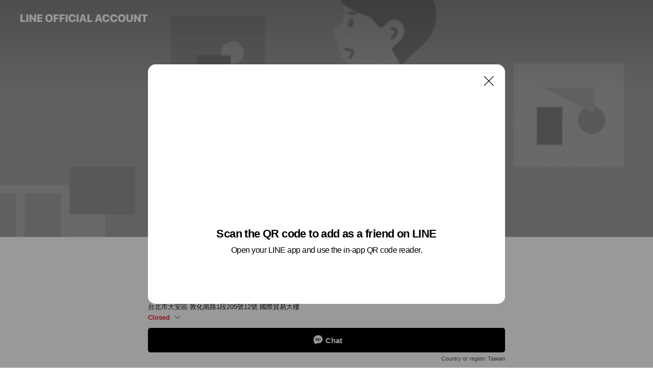

--- FILE ---
content_type: text/html; charset=utf-8
request_url: https://page.line.me/329wizpc?openQrModal=true
body_size: 36843
content:
<!DOCTYPE html><html lang="en"><script id="oa-script-list" type="application/json">https://page.line-scdn.net/_next/static/chunks/pages/_app-04a59534f1b6ba96.js,https://page.line-scdn.net/_next/static/chunks/pages/%5BsearchId%5D-64515e177c06d1a4.js</script><head><meta charSet="UTF-8"/><meta name="viewport" content="width=device-width,initial-scale=1,minimum-scale=1,maximum-scale=1,user-scalable=no,viewport-fit=cover"/><link rel="apple-touch-icon" sizes="180x180" href="https://page.line-scdn.net/favicons/apple-touch-icon.png"/><link rel="icon" type="image/png" sizes="32x32" href="https://page.line-scdn.net/favicons/favicon-32x32.png"/><link rel="icon" type="image/png" sizes="16x16" href="https://page.line-scdn.net/favicons/favicon-16x16.png&quot;"/><link rel="mask-icon" href="https://page.line-scdn.net/favicons/safari-pinned-tab.svg" color="#4ecd00"/><link rel="shortcut icon" href="https://page.line-scdn.net/favicons/favicon.ico"/><meta name="theme-color" content="#ffffff"/><meta property="og:image" content="https://page-share.line.me//%40329wizpc/global/og_image.png?ts=1768691717211"/><meta name="twitter:card" content="summary_large_image"/><link rel="stylesheet" href="https://unpkg.com/swiper@6.8.1/swiper-bundle.min.css"/><title>泰坦 TAITAN | LINE Official Account</title><meta property="og:title" content="泰坦 TAITAN | LINE Official Account"/><meta name="twitter:title" content="泰坦 TAITAN | LINE Official Account"/><link rel="canonical" href="https://page.line.me/329wizpc"/><meta property="line:service_name" content="Official Account"/><meta property="line:sub_title_2" content="106 台北市大安區 敦化南路1段205號12號 國際貿易大樓"/><meta name="description" content="泰坦 TAITAN&#x27;s LINE official account profile page. Add them as a friend for the latest news."/><link rel="preload" as="image" href="https://oa-profile-media.line-scdn.net/0hM4h4pVjMEhtVTQ1nYU9tTAMSHGpmL0sfMipeAgYMCH4dJBUdNVddLXItSFAnAV0dNltcBi8tREAKFlUsDFwcKCxJEnkNL1cmIktZAQU9EHsdfBM/w720" media="(max-width: 360px)"/><link rel="preload" as="image" href="https://oa-profile-media.line-scdn.net/0hM4h4pVjMEhtVTQ1nYU9tTAMSHGpmL0sfMipeAgYMCH4dJBUdNVddLXItSFAnAV0dNltcBi8tREAKFlUsDFwcKCxJEnkNL1cmIktZAQU9EHsdfBM/w960" media="(min-width: 360.1px)"/><meta name="next-head-count" content="20"/><link rel="preload" href="https://page.line-scdn.net/_next/static/css/6c56c7c442f9e637.css" as="style"/><link rel="stylesheet" href="https://page.line-scdn.net/_next/static/css/6c56c7c442f9e637.css" data-n-g=""/><link rel="preload" href="https://page.line-scdn.net/_next/static/css/32cf1b1e6f7e57c2.css" as="style"/><link rel="stylesheet" href="https://page.line-scdn.net/_next/static/css/32cf1b1e6f7e57c2.css" data-n-p=""/><noscript data-n-css=""></noscript><script defer="" nomodule="" src="https://page.line-scdn.net/_next/static/chunks/polyfills-c67a75d1b6f99dc8.js"></script><script src="https://page.line-scdn.net/_next/static/chunks/webpack-130e19885477412b.js" defer=""></script><script src="https://page.line-scdn.net/_next/static/chunks/framework-5d5971fdfab04833.js" defer=""></script><script src="https://page.line-scdn.net/_next/static/chunks/main-05d9c954f502a1b0.js" defer=""></script><script src="https://page.line-scdn.net/_next/static/chunks/e893f787-81841bf25f7a5b4d.js" defer=""></script><script src="https://page.line-scdn.net/_next/static/chunks/fd0ff8c8-d43e8626c80b2f59.js" defer=""></script><script src="https://page.line-scdn.net/_next/static/chunks/518-b33b01654ebc3704.js" defer=""></script><script src="https://page.line-scdn.net/_next/static/chunks/421-6db75eee1ddcc32a.js" defer=""></script><script src="https://page.line-scdn.net/_next/static/chunks/70-2befe84e3601a64e.js" defer=""></script><script src="https://page.line-scdn.net/_next/static/chunks/806-b648e1cb86c8d62b.js" defer=""></script><script src="https://page.line-scdn.net/_next/static/chunks/137-90ab3d3bd63e8e4a.js" defer=""></script><script src="https://page.line-scdn.net/_next/static/chunks/124-b469aeaada29d832.js" defer=""></script><script src="https://page.line-scdn.net/_next/static/chunks/423-d26e88c20d1ad3af.js" defer=""></script><script src="https://page.line-scdn.net/_next/static/chunks/913-0e0576b9d3accdb4.js" defer=""></script><script src="https://page.line-scdn.net/_next/static/chunks/741-3bb2a46e2bff1fe4.js" defer=""></script><script src="https://page.line-scdn.net/_next/static/wbE9r1btNEObkNSy-fn7d/_buildManifest.js" defer=""></script><script src="https://page.line-scdn.net/_next/static/wbE9r1btNEObkNSy-fn7d/_ssgManifest.js" defer=""></script></head><body class=""><div id="__next"><div class="wrap main" style="--profile-button-color:#000000" data-background="true" data-theme="true" data-js-top="true"><header id="header" class="header header_web"><div class="header_wrap"><span class="header_logo"><svg xmlns="http://www.w3.org/2000/svg" fill="none" viewBox="0 0 250 17" class="header_logo_image" role="img" aria-label="LINE OFFICIAL ACCOUNT" title="LINE OFFICIAL ACCOUNT"><path fill="#000" d="M.118 16V1.204H3.88v11.771h6.121V16zm11.607 0V1.204h3.763V16zm6.009 0V1.204h3.189l5.916 8.541h.072V1.204h3.753V16h-3.158l-5.947-8.634h-.072V16zm15.176 0V1.204h10.14v3.025h-6.377V7.15h5.998v2.83h-5.998v2.994h6.378V16zm23.235.267c-4.491 0-7.3-2.943-7.3-7.66v-.02c0-4.707 2.83-7.65 7.3-7.65 4.502 0 7.311 2.943 7.311 7.65v.02c0 4.717-2.8 7.66-7.311 7.66m0-3.118c2.153 0 3.486-1.763 3.486-4.542v-.02c0-2.8-1.363-4.533-3.486-4.533-2.102 0-3.466 1.723-3.466 4.532v.02c0 2.81 1.354 4.543 3.466 4.543M65.291 16V1.204h10.07v3.025h-6.306v3.373h5.732v2.881h-5.732V16zm11.731 0V1.204h10.07v3.025h-6.307v3.373h5.732v2.881h-5.732V16zm11.73 0V1.204h3.764V16zm12.797.267c-4.44 0-7.198-2.84-7.198-7.67v-.01c0-4.83 2.779-7.65 7.198-7.65 3.866 0 6.542 2.481 6.676 5.793v.103h-3.62l-.021-.154c-.235-1.538-1.312-2.625-3.035-2.625-2.06 0-3.363 1.692-3.363 4.522v.01c0 2.861 1.313 4.563 3.374 4.563 1.63 0 2.789-1.015 3.045-2.666l.02-.112h3.62l-.01.112c-.133 3.312-2.84 5.784-6.686 5.784m8.47-.267V1.204h3.763V16zm5.189 0 4.983-14.796h4.604L129.778 16h-3.947l-.923-3.25h-4.83l-.923 3.25zm7.249-11.577-1.6 5.62h3.271l-1.599-5.62zM131.204 16V1.204h3.763v11.771h6.121V16zm14.868 0 4.983-14.796h4.604L160.643 16h-3.948l-.923-3.25h-4.83L150.02 16zm7.249-11.577-1.599 5.62h3.271l-1.6-5.62zm14.653 11.844c-4.44 0-7.198-2.84-7.198-7.67v-.01c0-4.83 2.779-7.65 7.198-7.65 3.866 0 6.542 2.481 6.675 5.793v.103h-3.619l-.021-.154c-.236-1.538-1.312-2.625-3.035-2.625-2.061 0-3.363 1.692-3.363 4.522v.01c0 2.861 1.312 4.563 3.373 4.563 1.631 0 2.789-1.015 3.046-2.666l.02-.112h3.62l-.01.112c-.134 3.312-2.841 5.784-6.686 5.784m15.258 0c-4.44 0-7.198-2.84-7.198-7.67v-.01c0-4.83 2.778-7.65 7.198-7.65 3.866 0 6.542 2.481 6.675 5.793v.103h-3.619l-.021-.154c-.236-1.538-1.312-2.625-3.035-2.625-2.061 0-3.363 1.692-3.363 4.522v.01c0 2.861 1.312 4.563 3.373 4.563 1.631 0 2.789-1.015 3.046-2.666l.02-.112h3.62l-.011.112c-.133 3.312-2.84 5.784-6.685 5.784m15.36 0c-4.491 0-7.3-2.943-7.3-7.66v-.02c0-4.707 2.83-7.65 7.3-7.65 4.502 0 7.311 2.943 7.311 7.65v.02c0 4.717-2.799 7.66-7.311 7.66m0-3.118c2.154 0 3.487-1.763 3.487-4.542v-.02c0-2.8-1.364-4.533-3.487-4.533-2.102 0-3.466 1.723-3.466 4.532v.02c0 2.81 1.354 4.543 3.466 4.543m15.514 3.118c-3.855 0-6.367-2.184-6.367-5.517V1.204h3.763v9.187c0 1.723.923 2.758 2.615 2.758 1.681 0 2.604-1.035 2.604-2.758V1.204h3.763v9.546c0 3.322-2.491 5.517-6.378 5.517M222.73 16V1.204h3.189l5.916 8.541h.072V1.204h3.753V16h-3.158l-5.947-8.634h-.072V16zm18.611 0V4.229h-4.081V1.204h11.915v3.025h-4.081V16z"></path></svg></span></div></header><div class="container"><div data-intersection-target="profileFace" class="_root_f63qr_2 _modeLiffApp_f63qr_155"><div class="_coverImage_f63qr_2"><div data-intersection-target="coverImage" class="_root_1e0fr_1 _black_1e0fr_61"><picture class="_coverPicture_1e0fr_10"><source media="(min-width: 1048px)" srcSet="[data-uri]"/><source media="(min-width: 712px)" srcSet="[data-uri]"/><img class="_coverImage_1e0fr_7" src="[data-uri]" alt="" width="380" height="189"/></picture><img class="_coverImageSpacer_1e0fr_7" src="[data-uri]" alt=""/><div class="_root_qs6hr_1" aria-label="loading"><svg viewBox="0 0 50 50" xmlns="http://www.w3.org/2000/svg" class="_spinner_qs6hr_10" width="50" style="margin-left:-25px;margin-top:-25px"><path d="m9.906 37.346a1.5 1.5 0 0 1 2.321-1.9 16.461 16.461 0 0 0 12.774 6.054c9.112 0 16.5-7.387 16.5-16.5s-7.388-16.5-16.501-16.5a1.5 1.5 0 0 1 0-3c10.77 0 19.5 8.73 19.5 19.5s-8.73 19.5-19.5 19.5a19.46 19.46 0 0 1 -15.095-7.154z" fill="#fff"></path></svg></div></div></div><div class="_account_f63qr_11"><div class="_accountHead_f63qr_16"><div class="_accountHeadIcon_f63qr_22"><a class="_accountHeadIconLink_f63qr_31" href="/329wizpc/profile/img"><div class="_root_19dwp_1"><img class="_thumbnailImage_19dwp_8" src="https://profile.line-scdn.net/0ha-yR5R0zPgJEKy27QXNBVXhuMG8zBThKPEskNjYvMzU9GHpTeEt0NjEiZmI-E3sHcUxwZ2gtaDY7/preview" alt="Show profile photo" width="70" height="70"/></div></a></div><div class="_accountHeadContents_f63qr_34"><h1 class="_accountHeadTitle_f63qr_37"><span class="_accountHeadTitleText_f63qr_51">泰坦 TAITAN</span><button type="button" class="_accountHeadBadge_f63qr_54" aria-label="Show account info"><span class="_root_4p75h_1 _typeCertified_4p75h_20"><span class="_icon_4p75h_17"><span role="img" aria-label="Verification status" class="la labs _iconImage_4p75h_17" style="width:11px;aspect-ratio:1;display:inline-grid;place-items:stretch"><svg xmlns="http://www.w3.org/2000/svg" data-laicon-version="10.2" viewBox="0 0 20 20" fill="currentColor"><g transform="translate(-2 -2)"><path d="M12 2.5c-3.7 0-6.7.7-7.8 1-.3.2-.5.5-.5.8v8.9c0 3.2 4.2 6.3 8 8.2.1 0 .2.1.3.1s.2 0 .3-.1c3.9-1.9 8-5 8-8.2V4.3c0-.3-.2-.6-.5-.7-1.1-.3-4.1-1.1-7.8-1.1zm0 4.2 1.2 2.7 2.7.3-1.9 2 .4 2.8-2.4-1.2-2.4 1.3.4-2.8-1.9-2 2.7-.3L12 6.7z"/></g></svg></span></span><span class="_label_4p75h_42">Verified</span></span></button></h1><div class="_accountHeadSubTexts_f63qr_58"><p class="_accountHeadSubText_f63qr_58">Friends<!-- --> <!-- -->4,514</p></div></div></div><div class="_accountInfo_f63qr_73"><p class="_accountInfoText_f63qr_85">「服裝定制，從泰坦開始」</p><p class="_accountInfoText_f63qr_85">台北市大安區 敦化南路1段205號12號 國際貿易大樓</p><p class="_accountInfoWorking_f63qr_92"><button type="button"><span class="_accountInfoWorkingLabel_f63qr_95 _colorRed_f63qr_102">Closed</span><span role="img" aria-label="Expand" class="la lar _accountInfoWorkingIcon_f63qr_108" style="width:14px;aspect-ratio:1;color:#777;display:inline-grid;place-items:stretch"><svg xmlns="http://www.w3.org/2000/svg" data-laicon-version="15.0" viewBox="0 0 20 20" fill="currentColor"><g transform="translate(-2 -2)"><path d="m11.9998 14.56-7.03-7.03-1.273 1.274 8.303 8.302 8.302-8.303-1.273-1.272-7.029 7.029Z"/></g></svg></span></button></p><div class="_accountInfoWorkingOptions_f63qr_117"><div class="_accountInfoWorkingOptionsInner_f63qr_126"><div><p class="_root_m0rgx_1 _currentWeek_m0rgx_10"><span>Sun</span><span class="_time_m0rgx_15 _colorRed_m0rgx_15">Closed</span></p><p class="_root_m0rgx_1"><span>Mon</span><span class="_time_m0rgx_15">09:00 - 18:00</span></p><p class="_root_m0rgx_1"><span>Tue</span><span class="_time_m0rgx_15">09:00 - 18:00</span></p><p class="_root_m0rgx_1"><span>Wed</span><span class="_time_m0rgx_15">09:00 - 18:00</span></p><p class="_root_m0rgx_1"><span>Thu</span><span class="_time_m0rgx_15">09:00 - 18:00</span></p><p class="_root_m0rgx_1"><span>Fri</span><span class="_time_m0rgx_15">09:00 - 18:00</span></p><p class="_root_m0rgx_1"><span>Sat</span><span class="_time_m0rgx_15 _colorRed_m0rgx_15">Closed</span></p></div></div></div><p><a class="_accountInfoWebsiteLink_f63qr_137" href="http://www.taitanshiji.com.tw/"><span class="_accountInfoWebsiteUrl_f63qr_141">www.taitanshiji.com.tw/</span><span class="_accountInfoWebsiteCount_f63qr_147">1 other items</span></a></p></div><div class="_actionButtons_f63qr_152"><div><div class="_root_1nhde_1"><button type="button" class="_button_1nhde_9"><span class="_icon_1nhde_31"><span role="img" class="la lar" style="width:14px;aspect-ratio:1;display:inline-grid;place-items:stretch"><svg xmlns="http://www.w3.org/2000/svg" data-laicon-version="15.0" viewBox="0 0 20 20" fill="currentColor"><g transform="translate(-2 -2)"><path d="M11.8722 10.2255a.9.9 0 1 0 0 1.8.9.9 0 0 0 0-1.8Zm-3.5386 0a.9.9 0 1 0 0 1.8.9.9 0 0 0 0-1.8Zm7.0767 0a.9.9 0 1 0 0 1.8.9.9 0 0 0 0-1.8Z"/><path d="M6.5966 6.374c-1.256 1.2676-1.988 3.1338-1.988 5.5207 0 2.8387 1.6621 5.3506 2.8876 6.8107.6247-.8619 1.6496-1.7438 3.2265-1.7444h.0015l2.2892-.0098h.0028c3.4682 0 6.2909-2.8223 6.2909-6.2904 0-1.9386-.7072-3.4895-1.9291-4.5632C16.1475 5.0163 14.3376 4.37 12.0582 4.37c-2.3602 0-4.2063.7369-5.4616 2.004Zm-.9235-.915C7.2185 3.8991 9.4223 3.07 12.0582 3.07c2.5189 0 4.6585.7159 6.1779 2.051 1.5279 1.3427 2.371 3.2622 2.371 5.5398 0 4.1857-3.4041 7.5896-7.5894 7.5904h-.0015l-2.2892.0098h-.0028c-1.33 0-2.114.9634-2.5516 1.8265l-.4192.8269-.6345-.676c-1.2252-1.3055-3.8103-4.4963-3.8103-8.3437 0-2.6555.8198-4.8767 2.3645-6.4358Z"/></g></svg></span></span><span class="_label_1nhde_14">Chat</span></button></div><div class="_root_1nhde_1"><a role="button" href="https://line.me/R/home/public/main?id=329wizpc&amp;utm_source=businessprofile&amp;utm_medium=action_btn" class="_button_1nhde_9"><span class="_icon_1nhde_31"><span role="img" class="la lar" style="width:14px;aspect-ratio:1;display:inline-grid;place-items:stretch"><svg xmlns="http://www.w3.org/2000/svg" data-laicon-version="15.0" viewBox="0 0 20 20" fill="currentColor"><g transform="translate(-2 -2)"><path d="M6.0001 4.5104a.35.35 0 0 0-.35.35v14.2792a.35.35 0 0 0 .35.35h12a.35.35 0 0 0 .35-.35V4.8604a.35.35 0 0 0-.35-.35h-12Zm-1.65.35c0-.9112.7387-1.65 1.65-1.65h12c.9113 0 1.65.7388 1.65 1.65v14.2792c0 .9113-.7387 1.65-1.65 1.65h-12c-.9113 0-1.65-.7387-1.65-1.65V4.8604Z"/><path d="M15.0534 12.65H8.9468v-1.3h6.1066v1.3Zm0-3.3413H8.9468v-1.3h6.1066v1.3Zm0 6.6827H8.9468v-1.3h6.1066v1.3Z"/></g></svg></span></span><span class="_label_1nhde_14">Posts</span></a></div><div class="_root_1nhde_1"><button type="button" class="_button_1nhde_9"><span class="_icon_1nhde_31"><span role="img" class="la lar" style="width:14px;aspect-ratio:1;display:inline-grid;place-items:stretch"><svg xmlns="http://www.w3.org/2000/svg" data-laicon-version="15.0" viewBox="0 0 20 20" fill="currentColor"><g transform="translate(-2 -2)"><path d="m7.2948 4.362 2.555 2.888a.137.137 0 0 1-.005.188l-1.771 1.771a.723.723 0 0 0-.183.316.8889.8889 0 0 0-.031.215 1.42 1.42 0 0 0 .038.351c.052.23.16.51.333.836.348.654.995 1.551 2.143 2.699 1.148 1.148 2.045 1.795 2.7 2.144.325.173.605.28.835.332.113.025.233.042.351.038a.8881.8881 0 0 0 .215-.031.7244.7244 0 0 0 .316-.183l1.771-1.772a.1367.1367 0 0 1 .188-.005l2.889 2.556a.9241.9241 0 0 1 .04 1.346l-1.5 1.5c-.11.11-.4.28-.93.358-.516.076-1.21.058-2.06-.153-1.7-.422-4.002-1.608-6.67-4.276-2.667-2.667-3.853-4.97-4.275-6.668-.21-.851-.23-1.545-.153-2.06.079-.53.248-.821.358-.93l1.5-1.501a.9239.9239 0 0 1 1.346.04v.001Zm.973-.862a2.224 2.224 0 0 0-3.238-.099l-1.5 1.5c-.376.377-.623.97-.725 1.66-.104.707-.068 1.573.178 2.564.492 1.982 1.827 4.484 4.618 7.274 2.79 2.791 5.292 4.126 7.275 4.618.99.246 1.856.282 2.563.178.69-.102 1.283-.349 1.66-.725l1.5-1.5a2.2247 2.2247 0 0 0 .4408-2.5167 2.2252 2.2252 0 0 0-.5398-.7213l-2.889-2.557a1.4369 1.4369 0 0 0-1.968.06l-1.565 1.565a2.7941 2.7941 0 0 1-.393-.177c-.509-.27-1.305-.828-2.392-1.915-1.087-1.088-1.644-1.883-1.915-2.392a2.6894 2.6894 0 0 1-.177-.393l1.564-1.565c.537-.537.563-1.4.06-1.968L8.2678 3.5Z"/></g></svg></span></span><span class="_label_1nhde_14">Call</span></button></div></div></div></div></div><div class="content"><div class="ldsg-tab plugin_tab" data-flexible="flexible" style="--tab-indicator-position:0px;--tab-indicator-width:0px" id="tablist"><div class="tab-content"><div class="tab-content-inner"><div class="tab-list" role="tablist"><a aria-selected="true" role="tab" class="tab-list-item" tabindex="0"><span class="text">服務據點</span></a><a aria-selected="false" role="tab" class="tab-list-item"><span class="text">合作夥伴</span></a><a aria-selected="false" role="tab" class="tab-list-item"><span class="text">Basic info</span></a><a aria-selected="false" role="tab" class="tab-list-item"><span class="text">Social media</span></a><a aria-selected="false" role="tab" class="tab-list-item"><span class="text">FAQ</span></a></div><div class="tab-indicator"></div></div></div></div><section class="section section_collection" id="plugin-showcase-1620538048294856" data-js-plugin="showcase"><a data-testid="link-with-next" class="link" href="/329wizpc/showcase/1620538048294856"><h2 class="title_section" data-testid="plugin-header"><span class="title">服務據點</span><span class="text_more">See more</span></h2></a><div class="collection_plugin"><div class="collection_plugin_item"><div class="collection_image"><picture class="picture"><img class="image" alt=""/></picture><span class="icon_outlink" data-testid="external-link-icon"><svg xmlns="http://www.w3.org/2000/svg" data-laicon-version="15" viewBox="0 0 20 20"><g fill="#fff"><path d="M9.465 9.707l7.83-7.83.92.92-7.831 7.829-.92-.92z"></path><path d="M17.458 2.622H12.92v-1.3h5.838v5.826h-1.3V2.622zM2.65 4.23a.185.185 0 01.01-.02.474.474 0 01.095-.117.557.557 0 01.142-.097.218.218 0 01.078-.023h7.955v-1.3H2.976c-.442 0-.836.22-1.102.464-.258.238-.523.621-.523 1.077v12.794c0 1.089.9 1.703 1.703 1.703h12.55c.962 0 1.749-.683 1.749-1.585V9.167h-1.3v7.96c0 .064-.08.284-.448.284H3.053a.435.435 0 01-.283-.11.371.371 0 01-.12-.293V4.23z"></path></g></svg></span></div><div class="collection_info"><strong class="collection_title">台北 | 敦南</strong><p class="collection_desc">營業時間： 週一至週五 09:00-18:00</p><div class="collection_location"><a target="_blank" rel="noopener" href="https://www.google.com/maps/search/?api=1&amp;query=25.0419084%2C121.5494604" class="link_map">Map</a><span class="address">台北市大安區敦化南路一段205號12樓</span></div></div><a target="_blank" rel="noopener noreferrer ugc nofollow" href="https://www.taitanshiji.com.tw/" class="collection_link" data-testid="external-link"></a></div><div class="collection_plugin_item"><div class="collection_image"><picture class="picture"><img class="image" alt=""/></picture><span class="icon_outlink" data-testid="external-link-icon"><svg xmlns="http://www.w3.org/2000/svg" data-laicon-version="15" viewBox="0 0 20 20"><g fill="#fff"><path d="M9.465 9.707l7.83-7.83.92.92-7.831 7.829-.92-.92z"></path><path d="M17.458 2.622H12.92v-1.3h5.838v5.826h-1.3V2.622zM2.65 4.23a.185.185 0 01.01-.02.474.474 0 01.095-.117.557.557 0 01.142-.097.218.218 0 01.078-.023h7.955v-1.3H2.976c-.442 0-.836.22-1.102.464-.258.238-.523.621-.523 1.077v12.794c0 1.089.9 1.703 1.703 1.703h12.55c.962 0 1.749-.683 1.749-1.585V9.167h-1.3v7.96c0 .064-.08.284-.448.284H3.053a.435.435 0 01-.283-.11.371.371 0 01-.12-.293V4.23z"></path></g></svg></span></div><div class="collection_info"><strong class="collection_title">新竹 | 竹北</strong><p class="collection_desc">營業時間： 週一至週五 09:00-18:00</p><div class="collection_location"><a target="_blank" rel="noopener" href="https://www.google.com/maps/search/?api=1&amp;query=24.8266186%2C121.0101524" class="link_map">Map</a><span class="address">新竹縣竹北市光明六路87-5號11樓</span></div></div><a target="_blank" rel="noopener noreferrer ugc nofollow" href="https://www.taitanshiji.com.tw/" class="collection_link" data-testid="external-link"></a></div><div class="collection_plugin_item"><div class="collection_image"><picture class="picture"><img class="image" alt=""/></picture><span class="icon_outlink" data-testid="external-link-icon"><svg xmlns="http://www.w3.org/2000/svg" data-laicon-version="15" viewBox="0 0 20 20"><g fill="#fff"><path d="M9.465 9.707l7.83-7.83.92.92-7.831 7.829-.92-.92z"></path><path d="M17.458 2.622H12.92v-1.3h5.838v5.826h-1.3V2.622zM2.65 4.23a.185.185 0 01.01-.02.474.474 0 01.095-.117.557.557 0 01.142-.097.218.218 0 01.078-.023h7.955v-1.3H2.976c-.442 0-.836.22-1.102.464-.258.238-.523.621-.523 1.077v12.794c0 1.089.9 1.703 1.703 1.703h12.55c.962 0 1.749-.683 1.749-1.585V9.167h-1.3v7.96c0 .064-.08.284-.448.284H3.053a.435.435 0 01-.283-.11.371.371 0 01-.12-.293V4.23z"></path></g></svg></span></div><div class="collection_info"><strong class="collection_title">台中 | 中港 </strong><p class="collection_desc">營業時間： 週一至週五 09:00-18:00</p><div class="collection_location"><a target="_blank" rel="noopener" href="https://www.google.com/maps/search/?api=1&amp;query=24.1514133%2C120.6699674" class="link_map">Map</a><span class="address">台中市西區台灣大道二段186號24樓</span></div></div><a target="_blank" rel="noopener noreferrer ugc nofollow" href="https://www.taitanshiji.com.tw/" class="collection_link" data-testid="external-link"></a></div><div class="collection_plugin_item"><div class="collection_image"><picture class="picture"><img class="image" alt=""/></picture><span class="icon_outlink" data-testid="external-link-icon"><svg xmlns="http://www.w3.org/2000/svg" data-laicon-version="15" viewBox="0 0 20 20"><g fill="#fff"><path d="M9.465 9.707l7.83-7.83.92.92-7.831 7.829-.92-.92z"></path><path d="M17.458 2.622H12.92v-1.3h5.838v5.826h-1.3V2.622zM2.65 4.23a.185.185 0 01.01-.02.474.474 0 01.095-.117.557.557 0 01.142-.097.218.218 0 01.078-.023h7.955v-1.3H2.976c-.442 0-.836.22-1.102.464-.258.238-.523.621-.523 1.077v12.794c0 1.089.9 1.703 1.703 1.703h12.55c.962 0 1.749-.683 1.749-1.585V9.167h-1.3v7.96c0 .064-.08.284-.448.284H3.053a.435.435 0 01-.283-.11.371.371 0 01-.12-.293V4.23z"></path></g></svg></span></div><div class="collection_info"><strong class="collection_title">台南 | 東寧</strong><p class="collection_desc">營業時間： 週一至週五 09:00-18:00</p><div class="collection_location"><a target="_blank" rel="noopener" href="https://www.google.com/maps/search/?api=1&amp;query=22.9896097%2C120.2298629" class="link_map">Map</a><span class="address">台南市東區東寧路429號2樓</span></div></div><a target="_blank" rel="noopener noreferrer ugc nofollow" href="https://www.taitanshiji.com.tw/" class="collection_link" data-testid="external-link"></a></div></div></section><section class="section section_collection" id="plugin-showcase-1128490554296847" data-js-plugin="showcase"><a data-testid="link-with-next" class="link" href="/329wizpc/showcase/1128490554296847"><h2 class="title_section" data-testid="plugin-header"><span class="title">合作夥伴</span><span class="text_more">See more</span></h2></a><div class="collection_plugin type_grid"><div class="collection_plugin_item"><div class="collection_image"><picture class="picture"><img class="image" alt=""/></picture></div><div class="collection_info"><strong class="collection_title">TAITAN × 台灣精材 Forcera</strong><p class="collection_desc">現場作業與日常工作並行，制服需要 耐磨、不易勾紗、長時間穿也有型。  【設計亮點】 選用 抗勾紗機能鳥眼布，有效降低拉扯、摩擦造成的勾紗問題，適合高活動量與工作現場。 鳥眼組織提升透氣度，長時間穿著依然清爽不悶。 版型穩定、洗後不易變形，兼顧實穿性與專業形象。  【適用場景】 製造業｜工程現場｜內勤與外勤混合團隊｜企業制服客製  #抗勾紗POLO #機能鳥眼布 #企業制服 #耐磨制服 #POLO衫訂製 #TAITAN制服</p></div><a data-testid="internal-link" class="collection_link" href="/329wizpc/showcase/1128490554296847/item/1861800778020954"></a></div><div class="collection_plugin_item"><div class="collection_image"><picture class="picture"><img class="image" alt=""/></picture></div><div class="collection_info"><strong class="collection_title"> TAITAN × Amazon</strong><p class="collection_desc">採用 CVC 混紡網眼棉，兼顧棉感舒適與機能耐穿，適合長時間工作與高使用頻率的企業環境。 布料透氣不悶、版型穩定，是企業日常制服的實用首選。  【客製細節】 左胸 電繡 Logo，精緻耐洗、質感升級 搭配 繡口印刷，強化品牌辨識度，細節一致不雜亂  【適用場景】 企業制服｜物流與營運團隊｜內勤行政｜跨部門統一形象  #企業制服 #POLO衫訂製 #CVC混紡 #網眼棉POLO #電繡制服 #TAITAN制服 TAITAN × Amazon CVC 混紡網眼棉 POLO｜企業制服愛用款  【設計重點】 採用 CVC 混紡網眼棉，兼顧棉感舒適與機能耐穿，適合長時間工作與高使用頻率的企業環境。 布料透氣不悶、版型穩定，是企業日常制服的實用首選。  【客製細節】 左胸 電繡 Logo，精緻耐洗、質感升級 搭配 繡口印刷，強化品牌辨識度，細節一致不雜亂  【適用場景】 企業制服｜物流與營運團隊｜內勤行政｜跨部門統一形象  #企業制服 #POLO衫訂製 #CVC混紡 #網眼棉POLO #電繡制服 #TAITAN制服</p></div><a data-testid="internal-link" class="collection_link" href="/329wizpc/showcase/1128490554296847/item/1861800778020955"></a></div><div class="collection_plugin_item"><div class="collection_image"><picture class="picture"><img class="image" alt=""/></picture></div><div class="collection_info"><strong class="collection_title">TAITAN × 三陽工業 SYM</strong><p class="collection_desc">【客戶需求】 導入 ESG 制服方案，兼顧環保責任、日常穿著舒適度與企業識別一致性。  【設計亮點】 選用 南亞紡織寶特瓶回收紗 製作，布料輕盈、親膚、速乾，符合企業永續標準。 版型採 寬鬆剪裁，適合長時間活動與工作場域。 左胸與袖口以 高牢度網版印刷 客製 LOGO，耐洗不易脫落，企業形象清楚呈現。 搭配 本布領設計，提升穿著穩定性與整體質感。  【永續材質彈性選項】 另可依企業 ESG 策略，提供多元環保布料： 鳳梨纖維｜咖啡渣紗｜玉米鬚紗｜膠原蛋白紗｜牡蠣紗 滿足不同品牌的永續目標與應用場景。  #寶特瓶回收紗T恤 #企業ESG制服 #永續團體服訂製 #環保活動服 #再生纖維T恤 #綠色制服設計 #TAITAN制服</p></div><a data-testid="internal-link" class="collection_link" href="/329wizpc/showcase/1128490554296847/item/1861800778020956"></a></div><div class="collection_plugin_item"><div class="collection_image"><picture class="picture"><img class="image" alt=""/></picture></div><div class="collection_info"><strong class="collection_title">TAITAN x 行競科技 | XING </strong><p class="collection_desc">亮澤感防潑水飛行夾克 以經典 MA-1 飛行外套版型 為基礎，結合高街時尚與企業制服機能。 外層採亮澤質感防潑水聚酯纖維，內裡為飽和橘色尼龍，柔順好穿、識別度高。 兼具防潑水與透氣機能，打造專屬企業風格的機能制服外套。  【適用對象】企業制服、團體外套 【推薦用途】品牌活動外套、周年紀念服  #飛行外套 #企業制服外套 #品牌制服設計 #台灣製夾克 #防潑水夾克 #企業團體服 #制服設計 #客製制服 #TAITAN制服</p></div><a data-testid="internal-link" class="collection_link" href="/329wizpc/showcase/1128490554296847/item/1861800778020957"></a></div><div class="collection_plugin_item"><div class="collection_image"><picture class="picture"><img class="image" alt=""/></picture><span class="icon_outlink" data-testid="external-link-icon"><svg xmlns="http://www.w3.org/2000/svg" data-laicon-version="15" viewBox="0 0 20 20"><g fill="#fff"><path d="M9.465 9.707l7.83-7.83.92.92-7.831 7.829-.92-.92z"></path><path d="M17.458 2.622H12.92v-1.3h5.838v5.826h-1.3V2.622zM2.65 4.23a.185.185 0 01.01-.02.474.474 0 01.095-.117.557.557 0 01.142-.097.218.218 0 01.078-.023h7.955v-1.3H2.976c-.442 0-.836.22-1.102.464-.258.238-.523.621-.523 1.077v12.794c0 1.089.9 1.703 1.703 1.703h12.55c.962 0 1.749-.683 1.749-1.585V9.167h-1.3v7.96c0 .064-.08.284-.448.284H3.053a.435.435 0 01-.283-.11.371.371 0 01-.12-.293V4.23z"></path></g></svg></span></div><div class="collection_info"><strong class="collection_title">TAITAN x 德揚科技 | HTCSOLAR</strong><p class="collection_desc">網眼紋理｜POLO 衫  【客戶需求】：品牌形象制服、員工識別服  【設計理念】： 以黑色高透氣網眼布料打造，兼具舒適與挺度。 領座與內門襟融入企業代表色亮黃色，形成鮮明品牌對比，強化整體識別度。 左胸採用高密度電腦彩繡技術，完整呈現 HTCSOLAR 品牌 LOGO 圖像，展現精緻細節與專業形象。 羅文小立領設計提升穿著層次感，無束袖口剪裁提升活動靈活度與長時間舒適度。 整體外觀俐落簡潔，兼顧機能與識別，完美詮釋現代企業制服的專業美學。  #企業識別制服 #客製POLO設計 #品牌形象服 #網眼布POLO #企業配色服飾 #台灣製造團體服 #科技業制服推薦</p></div><a target="_blank" rel="noopener noreferrer ugc nofollow" href="https://www.taitanshiji.com.tw/m/405-1940-35561,c2944.php" class="collection_link" data-testid="external-link"></a></div><div class="collection_plugin_item"><div class="collection_image"><picture class="picture"><img class="image" alt=""/></picture><span class="icon_outlink" data-testid="external-link-icon"><svg xmlns="http://www.w3.org/2000/svg" data-laicon-version="15" viewBox="0 0 20 20"><g fill="#fff"><path d="M9.465 9.707l7.83-7.83.92.92-7.831 7.829-.92-.92z"></path><path d="M17.458 2.622H12.92v-1.3h5.838v5.826h-1.3V2.622zM2.65 4.23a.185.185 0 01.01-.02.474.474 0 01.095-.117.557.557 0 01.142-.097.218.218 0 01.078-.023h7.955v-1.3H2.976c-.442 0-.836.22-1.102.464-.258.238-.523.621-.523 1.077v12.794c0 1.089.9 1.703 1.703 1.703h12.55c.962 0 1.749-.683 1.749-1.585V9.167h-1.3v7.96c0 .064-.08.284-.448.284H3.053a.435.435 0 01-.283-.11.371.371 0 01-.12-.293V4.23z"></path></g></svg></span></div><div class="collection_info"><strong class="collection_title">TAITAN x 蔡司 | ZEISS</strong><p class="collection_desc">落肩寬鬆無刷毛連帽T  【客戶需求】 冬季團體服、企業形象服  【設計亮點】 採用落肩寬鬆版型，展現休閒與專業兼具的品牌氛圍。 布料選用雙層無刷毛結構，保有厚實挺度又不顯厚重。 左胸以高密度電腦刺繡呈現 ZEISS 品牌識別，細緻且耐洗耐磨。 抽繩採用尼龍傘繩＋金屬包頭設計，增添質感層次； 袖口與下擺使用2x2＋OP 彈性羅紋，舒適貼身、不易變形。 整體兼具機能性與品牌感，適合企業制服、巡展活動與團隊形象穿搭。  #無刷毛連帽T #落肩帽T #冬季制服推薦 #團體服設計 #企業制服 #活動團體服 #保暖帽T #客製電繡 #台灣製造團體服</p></div><a target="_blank" rel="noopener noreferrer ugc nofollow" href="https://www.taitanshiji.com.tw/m/405-1940-35604,c3487.php" class="collection_link" data-testid="external-link"></a></div></div></section><section class="section section_info" id="plugin-information-869382275414562" data-js-plugin="information"><h2 class="title_section" data-testid="plugin-header"><span class="title">Basic info</span></h2><div class="basic_info_item info_intro"><i class="icon"><svg width="19" height="19" viewBox="0 0 19 19" fill="none" xmlns="http://www.w3.org/2000/svg"><path fill-rule="evenodd" clip-rule="evenodd" d="M14.25 2.542h-9.5c-.721 0-1.306.584-1.306 1.306v11.304c0 .722.585 1.306 1.306 1.306h9.5c.722 0 1.306-.584 1.306-1.306V3.848c0-.722-.584-1.306-1.306-1.306zM4.75 3.57h9.5c.153 0 .277.124.277.277v11.304a.277.277 0 01-.277.277h-9.5a.277.277 0 01-.277-.277V3.848c0-.153.124-.277.277-.277zm7.167 6.444v-1.03H7.083v1.03h4.834zm0-3.675v1.03H7.083V6.34h4.834zm0 6.32v-1.03H7.083v1.03h4.834z" fill="#000"></path></svg></i>-提供卓越企業制服解決方案-</div><div class="basic_info_item info_time"><i class="icon"><svg width="19" height="19" viewBox="0 0 19 19" fill="none" xmlns="http://www.w3.org/2000/svg"><path fill-rule="evenodd" clip-rule="evenodd" d="M9.5 2.177a7.323 7.323 0 100 14.646 7.323 7.323 0 000-14.646zm0 1.03a6.294 6.294 0 110 12.587 6.294 6.294 0 010-12.588zm.514 5.996v-3.73H8.985v4.324l2.79 1.612.515-.892-2.276-1.314z" fill="#000"></path></svg></i><div class="title"><span class="title_s">Sun</span><span class="con_s">Closed</span></div><ul class="lst_week"><li><span class="title_s">Sun</span><span class="con_s">Closed</span></li><li><span class="title_s">Mon</span><span class="con_s">09:00 - 18:00</span></li><li><span class="title_s">Tue</span><span class="con_s">09:00 - 18:00</span></li><li><span class="title_s">Wed</span><span class="con_s">09:00 - 18:00</span></li><li><span class="title_s">Thu</span><span class="con_s">09:00 - 18:00</span></li><li><span class="title_s">Fri</span><span class="con_s">09:00 - 18:00</span></li><li><span class="title_s">Sat</span><span class="con_s">Closed</span></li></ul></div><div class="basic_info_item info_tel is_selectable"><i class="icon"><svg width="19" height="19" viewBox="0 0 19 19" fill="none" xmlns="http://www.w3.org/2000/svg"><path fill-rule="evenodd" clip-rule="evenodd" d="M2.816 3.858L4.004 2.67a1.76 1.76 0 012.564.079l2.024 2.286a1.14 1.14 0 01-.048 1.559L7.306 7.832l.014.04c.02.052.045.11.075.173l.051.1c.266.499.762 1.137 1.517 1.892.754.755 1.393 1.25 1.893 1.516.103.055.194.097.271.126l.04.014 1.239-1.238a1.138 1.138 0 011.465-.121l.093.074 2.287 2.024a1.76 1.76 0 01.078 2.563l-1.188 1.188c-1.477 1.478-5.367.513-9.102-3.222-3.735-3.735-4.7-7.625-3.223-9.103zm5.005 1.86L5.797 3.43a.731.731 0 00-1.065-.033L3.544 4.586c-.31.31-.445 1.226-.162 2.367.393 1.582 1.49 3.386 3.385 5.28 1.894 1.894 3.697 2.992 5.28 3.384 1.14.284 2.057.148 2.367-.162l1.187-1.187a.731.731 0 00-.032-1.065l-2.287-2.024a.109.109 0 00-.148.004l-1.403 1.402c-.517.518-1.887-.21-3.496-1.82l-.158-.16c-1.499-1.54-2.164-2.837-1.663-3.337l1.402-1.402a.108.108 0 00.005-.149z" fill="#000"></path></svg></i><a class="link" href="#"><span>02-2217-9530</span></a></div><div class="basic_info_item info_url is_selectable"><i class="icon"><svg width="19" height="19" viewBox="0 0 19 19" fill="none" xmlns="http://www.w3.org/2000/svg"><path fill-rule="evenodd" clip-rule="evenodd" d="M9.5 2.18a7.32 7.32 0 100 14.64 7.32 7.32 0 000-14.64zM3.452 7.766A6.294 6.294 0 003.21 9.5c0 .602.084 1.184.242 1.736H6.32A17.222 17.222 0 016.234 9.5c0-.597.03-1.178.086-1.735H3.452zm.396-1.029H6.46c.224-1.303.607-2.422 1.11-3.225a6.309 6.309 0 00-3.722 3.225zm3.51 1.03a15.745 15.745 0 000 3.47h4.284a15.749 15.749 0 000-3.47H7.358zm4.131-1.03H7.511C7.903 4.64 8.707 3.21 9.5 3.21c.793 0 1.597 1.43 1.99 3.526zm1.19 1.03a17.21 17.21 0 010 3.47h2.869A6.292 6.292 0 0015.79 9.5c0-.602-.084-1.184-.242-1.735H12.68zm2.473-1.03H12.54c-.224-1.303-.607-2.422-1.11-3.225a6.308 6.308 0 013.722 3.225zM7.57 15.489a6.309 6.309 0 01-3.722-3.224H6.46c.224 1.303.607 2.421 1.11 3.224zm1.929.301c-.793 0-1.596-1.43-1.99-3.525h3.98c-.394 2.095-1.197 3.525-1.99 3.525zm1.93-.301c.503-.803.886-1.921 1.11-3.224h2.612a6.309 6.309 0 01-3.723 3.224z" fill="#000"></path></svg></i><a class="account_info_website_link" href="http://www.taitanshiji.com.tw/"><span class="account_info_website_url">www.taitanshiji.com.tw/</span><span class="account_info_website_count">1 other items</span></a></div><div class="basic_info_item info_pay is-solo"><i class="icon"><svg width="19" height="19" viewBox="0 0 19 19" fill="none" xmlns="http://www.w3.org/2000/svg"><path fill-rule="evenodd" clip-rule="evenodd" d="M2.85 3.457h13.3a.91.91 0 01.91.91v10.266a.91.91 0 01-.91.91H2.85a.91.91 0 01-.91-.91V4.367a.91.91 0 01.91-.91zm13.18 3.012V4.486H2.968v1.983H16.03zm0 1.03H2.968v7.015H16.03V7.498zm-1.705 4.52v1.03h-2.368v-1.03h2.368z" fill="#000"></path></svg></i><span class="title">Cash only</span></div><div class="basic_info_item place_map" data-js-access="true"><div class="map_area"><a target="_blank" rel="noopener" href="https://www.google.com/maps/search/?api=1&amp;query=25.0419877%2C121.5493176"><img src="https://maps.googleapis.com/maps/api/staticmap?key=AIzaSyCmbTfxB3uMZpzVX9NYKqByC1RRi2jIjf0&amp;channel=Line_Account&amp;scale=2&amp;size=400x200&amp;center=25.0420877%2C121.5493176&amp;markers=scale%3A2%7Cicon%3Ahttps%3A%2F%2Fpage.line-scdn.net%2F_%2Fimages%2FmapPin.v1.png%7C25.0419877%2C121.5493176&amp;language=en&amp;region=&amp;signature=h1C9_Qqi-E0Lupfq3IHArESdFK8%3D" alt=""/></a></div><div class="map_text"><i class="icon"><svg width="19" height="19" viewBox="0 0 19 19" fill="none" xmlns="http://www.w3.org/2000/svg"><path fill-rule="evenodd" clip-rule="evenodd" d="M9.731 1.864l-.23-.004a6.308 6.308 0 00-4.853 2.266c-2.155 2.565-1.9 6.433.515 8.857a210.37 210.37 0 013.774 3.911.772.772 0 001.13 0l.942-.996a182.663 182.663 0 012.829-2.916c2.413-2.422 2.67-6.29.515-8.855a6.308 6.308 0 00-4.622-2.263zm-.23 1.026a5.28 5.28 0 014.064 1.9c1.805 2.147 1.588 5.413-.456 7.466l-.452.456a209.82 209.82 0 00-2.87 2.98l-.285.3-1.247-1.31a176.87 176.87 0 00-2.363-2.425c-2.045-2.053-2.261-5.32-.456-7.468a5.28 5.28 0 014.064-1.9zm0 3.289a2.004 2.004 0 100 4.008 2.004 2.004 0 000-4.008zm0 1.029a.975.975 0 110 1.95.975.975 0 010-1.95z" fill="#000"></path></svg></i><div class="map_title_area"><strong class="map_title">106 台北市大安區 敦化南路1段205號12號 國際貿易大樓</strong><button type="button" class="button_copy" aria-label="Copy"><i class="icon_copy"><svg width="16" height="16" xmlns="http://www.w3.org/2000/svg" data-laicon-version="15" viewBox="0 0 24 24"><path d="M3.2 3.05a.65.65 0 01.65-.65h12.99a.65.65 0 01.65.65V6.5h-1.3V3.7H4.5v13.28H7v1.3H3.85a.65.65 0 01-.65-.65V3.05z"></path><path d="M6.52 6.36a.65.65 0 01.65-.65h12.98a.65.65 0 01.65.65V17.5l-4.1 4.1H7.17a.65.65 0 01-.65-.65V6.36zm1.3.65V20.3h8.34l3.34-3.34V7.01H7.82z"></path><path d="M14.13 10.19H9.6v-1.3h4.53v1.3zm0 2.2H9.6v-1.3h4.53v1.3zm1.27 3.81h5.4v1.3h-4.1v4.1h-1.3v-5.4z"></path></svg></i></button></div><div class="map_address">忠孝敦化8號出口</div></div></div></section><section class="section section_sns" id="plugin-social-media-869382275414563" data-js-plugin="socialMedia"><h2 class="title_section" data-testid="plugin-header"><span class="title">Social media</span></h2><div class="sns_plugin"><p class="text">Follow us on social media</p><div class="sns_area"><a target="_blank" rel="noopener noreferrer ugc nofollow" href="https://www.facebook.com/TAITANSHIJI" class="link link_facebook" data-testid="facebook"><span class="icon"><svg xmlns="http://www.w3.org/2000/svg" data-laicon-version="5.9" viewBox="0 0 24 24"><path d="M21 12c0-4.95-4.05-9-9-9s-9 4.05-9 9c0 4.5 3.263 8.212 7.537 8.887v-6.3h-2.25V12h2.25V9.975c0-2.25 1.35-3.487 3.375-3.487 1.013 0 2.025.224 2.025.224v2.25h-1.124c-1.126 0-1.463.675-1.463 1.35V12h2.475l-.45 2.588h-2.137V21A9.08 9.08 0 0021 12z" fill="#fff"></path></svg></span></a><a target="_blank" rel="noopener noreferrer ugc nofollow" href="https://www.instagram.com/taitan__official/" class="link link_instagram" data-testid="instagram"><span class="icon"><svg xmlns="http://www.w3.org/2000/svg" data-laicon-version="5.9" viewBox="0 0 24 24"><g fill="#fff"><path d="M12 4.622c2.403 0 2.688.009 3.637.052.877.04 1.354.187 1.67.31.421.163.72.358 1.036.673.315.315.51.615.673 1.035.123.317.27.794.31 1.671.043.95.052 1.234.052 3.637s-.009 2.688-.052 3.637c-.04.877-.187 1.354-.31 1.67a2.79 2.79 0 01-.673 1.036c-.315.315-.615.51-1.035.673-.317.123-.794.27-1.671.31-.95.043-1.234.052-3.637.052s-2.688-.009-3.637-.052c-.877-.04-1.354-.187-1.67-.31a2.788 2.788 0 01-1.036-.673 2.79 2.79 0 01-.673-1.035c-.123-.317-.27-.794-.31-1.671-.043-.95-.052-1.234-.052-3.637s.009-2.688.052-3.637c.04-.877.187-1.354.31-1.67a2.79 2.79 0 01.673-1.036c.315-.315.615-.51 1.035-.673.317-.123.794-.27 1.671-.31.95-.043 1.234-.052 3.637-.052zM12 3c-2.444 0-2.75.01-3.71.054-.959.044-1.613.196-2.185.418A4.412 4.412 0 004.51 4.511c-.5.5-.809 1.002-1.038 1.594-.223.572-.375 1.226-.419 2.184C3.01 9.25 3 9.556 3 12s.01 2.75.054 3.71c.044.959.196 1.613.419 2.185a4.41 4.41 0 001.038 1.595c.5.5 1.002.808 1.594 1.038.572.222 1.226.374 2.184.418C9.25 20.99 9.556 21 12 21s2.75-.01 3.71-.054c.959-.044 1.613-.196 2.185-.419a4.412 4.412 0 001.595-1.038c.5-.5.808-1.002 1.038-1.594.222-.572.374-1.226.418-2.184.044-.96.054-1.267.054-3.711s-.01-2.75-.054-3.71c-.044-.959-.196-1.613-.419-2.185A4.412 4.412 0 0019.49 4.51c-.5-.5-1.002-.809-1.594-1.039-.572-.222-1.226-.374-2.184-.418C14.75 3.01 14.444 3 12 3z"></path><path d="M12.004 7.383a4.622 4.622 0 100 9.243 4.622 4.622 0 000-9.243zm0 7.621a3 3 0 110-6 3 3 0 010 6zm5.884-7.807a1.08 1.08 0 11-2.16 0 1.08 1.08 0 012.16 0z"></path></g></svg></span></a><a target="_blank" rel="noopener noreferrer ugc nofollow" href="https://www.pinterest.com/taitan_design/?actingBusinessId=1004021448085556981" class="link link_pinterest" data-testid="pinterest"><span class="icon"><svg xmlns="http://www.w3.org/2000/svg" data-laicon-version="5.9" viewBox="0 0 24 24"><path d="M12.055 3C7.075 3 3 7.154 3 12.23c0 3.808 2.264 7.04 5.433 8.424 0-.692 0-1.385.113-2.077.227-.808 1.132-5.077 1.132-5.077s-.34-.577-.34-1.5c0-1.385.793-2.423 1.699-2.423.792 0 1.245.577 1.245 1.384 0 .808-.566 2.078-.793 3.231-.226.923.453 1.731 1.472 1.731 1.698 0 2.83-2.192 2.83-4.962 0-2.076-1.359-3.576-3.736-3.576-2.716 0-4.414 2.077-4.414 4.384 0 .808.226 1.385.566 1.846.113.231.226.231.113.462 0 .115-.113.577-.226.692-.113.231-.227.346-.453.231-1.245-.577-1.811-1.961-1.811-3.577 0-2.654 2.15-5.77 6.452-5.77 3.509 0 5.773 2.54 5.773 5.308 0 3.578-1.925 6.347-4.868 6.347-1.018 0-1.924-.577-2.263-1.154 0 0-.566 2.077-.68 2.538a10.32 10.32 0 01-.905 1.962c.792.23 1.698.346 2.603.346 4.98 0 9.056-4.154 9.056-9.23C21.11 7.153 17.036 3 12.055 3z" fill="#fff"></path></svg></span></a><a target="_blank" rel="noopener noreferrer ugc nofollow" href="https://www.youtube.com/@TAITAN-LAB" class="link link_youtube" data-testid="youtube"><span class="icon"><svg xmlns="http://www.w3.org/2000/svg" data-laicon-version="5.9" viewBox="0 0 24 24"><path d="M20.624 7.968a2.254 2.254 0 00-1.591-1.592C17.629 6 12 6 12 6s-5.629 0-7.033.376a2.254 2.254 0 00-1.59 1.592C3 9.37 3 12.3 3 12.3s0 2.929.376 4.332a2.254 2.254 0 001.591 1.592C6.371 18.6 12 18.6 12 18.6s5.629 0 7.033-.376a2.254 2.254 0 001.59-1.591C21 15.229 21 12.3 21 12.3s0-2.929-.376-4.332zM10.2 15V9.6l4.676 2.7L10.2 15z" fill="#fff"></path></svg></span></a></div></div></section><section class="section section_faq" id="plugin-faq-958863681472842" data-js-plugin="faq"><a data-testid="link-with-next" class="link" href="/329wizpc/faq/958863681472842"><h2 class="title_section" data-testid="plugin-header"><span class="title">FAQ</span><span class="text_more">See more</span></h2></a><div class="faq_plugin"><ul class="faq_plugin_list"><li class="faq_plugin_item"><button type="button" class="button_toggle" aria-label="View" aria-expanded="true"><strong class="question_area"><abbr title="Question" class="icon">Q</abbr><span class="text" aria-label="Question displayed here.">如何選擇合適的企業制服尺寸？</span></strong><i class="icon_arrow"></i></button><div class="answer_area"><p class="answer_inner"><abbr title="Answer" class="icon">A</abbr><span class="text" aria-label="Answer displayed here.">當您選擇泰坦訂製制服時，泰坦會提供一份專屬服裝尺寸表，根據不同款式和測量方式，您可以參照這些尺寸表進行選擇。同時，我們也提供實際套量衣服供客戶們試穿，這樣能幫助每位同仁確定最合適的尺寸，為了確保每位同仁都能獲得合身的制服，我們建議您讓每位同仁自行量取身高、胸圍、腰圍等數據，或者在現場進行試穿，這樣可以有效減少不合適的情況，確保每位同仁都穿著最舒適的制服。</span></p></div></li><li class="faq_plugin_item"><button type="button" class="button_toggle" aria-label="View" aria-expanded="false"><strong class="question_area"><abbr title="Question" class="icon">Q</abbr><span class="text" aria-label="Question displayed here.">可以在公司制服上添加公司的LOGO或是特殊剪裁設計嗎？</span></strong><i class="icon_arrow"></i></button><div class="answer_area"><p class="answer_inner"><abbr title="Answer" class="icon">A</abbr><span class="text" aria-label="Answer displayed here.">泰坦不僅提供常規制服訂製服務，我們還可以製作特殊的工商制服、企業制服、客製化工作服及客製化自行車衣等，無論您的服裝需求如何，我們都能根據您的客製化服裝要求提供量身定制的解決方案，除此之外，我們也能在制服上印製或刺繡LOGO、標語、圖案等設計，讓您的企業制服更具品牌特色和個性化，客製化設計通常會有一定的限制，例如顏色、圖案大小和位置等。為了確保最終效果符合您的預期，設計過程中需要與泰坦的專業團隊</span></p></div></li><li class="faq_plugin_item"><button type="button" class="button_toggle" aria-label="View" aria-expanded="false"><strong class="question_area"><abbr title="Question" class="icon">Q</abbr><span class="text" aria-label="Question displayed here.">企業或者團體訂購制服通常有最少訂購數量嗎？</span></strong><i class="icon_arrow"></i></button><div class="answer_area"><p class="answer_inner"><abbr title="Answer" class="icon">A</abbr><span class="text" aria-label="Answer displayed here.">最少數量為10件以上，但具體數量會根據您的需求而有所不同。無論是商務制服、企業POLO衫，還是其他款式的制服，泰坦都能根據您的需求進行客製化生產，我們將根據您的具體需求提供靈活的解決方案，無論訂單大小，我們都能確保每位同仁都能擁有合適、舒適的制服，達到理想的穿著效果。</span></p></div></li></ul></div></section><div class="go_top"><a class="btn_top"><span class="icon"><svg xmlns="http://www.w3.org/2000/svg" width="10" height="11" viewBox="0 0 10 11"><g fill="#111"><path d="M1.464 6.55L.05 5.136 5 .186 6.414 1.6z"></path><path d="M9.95 5.136L5 .186 3.586 1.6l4.95 4.95z"></path><path d="M6 1.507H4v9.259h2z"></path></g></svg></span><span class="text">Top</span></a></div></div></div><div id="footer" class="footer"><div class="account_info"><span class="text">@taitan</span></div><div class="provider_info"><span class="text">© LY Corporation</span><div class="link_group"><a data-testid="link-with-next" class="link" href="/329wizpc/report">Report</a><a target="_self" rel="noopener" href="https://liff.line.me/1654867680-wGKa63aV/?utm_source=LINE&amp;utm_medium=referral&amp;utm_campaign=oa_profile_footer" class="link">Other official accounts</a></div></div></div><div class="floating_bar is_active"><div class="floating_button is_active"><a target="_blank" rel="noopener" data-js-chat-button="true" class="button_profile"><button type="button" class="button button_chat"><div class="button_content"><i class="icon"><svg xmlns="http://www.w3.org/2000/svg" width="39" height="38" viewBox="0 0 39 38"><path fill="#3C3E43" d="M24.89 19.19a1.38 1.38 0 11-.003-2.76 1.38 1.38 0 01.004 2.76m-5.425 0a1.38 1.38 0 110-2.76 1.38 1.38 0 010 2.76m-5.426 0a1.38 1.38 0 110-2.76 1.38 1.38 0 010 2.76m5.71-13.73c-8.534 0-13.415 5.697-13.415 13.532 0 7.834 6.935 13.875 6.935 13.875s1.08-4.113 4.435-4.113c1.163 0 2.147-.016 3.514-.016 6.428 0 11.64-5.211 11.64-11.638 0-6.428-4.573-11.64-13.108-11.64"></path></svg><svg width="20" height="20" viewBox="0 0 20 20" fill="none" xmlns="http://www.w3.org/2000/svg"><path fill-rule="evenodd" clip-rule="evenodd" d="M2.792 9.92c0-4.468 2.862-7.355 7.291-7.355 4.329 0 7.124 2.483 7.124 6.326a6.332 6.332 0 01-6.325 6.325l-1.908.008c-1.122 0-1.777.828-2.129 1.522l-.348.689-.53-.563c-1.185-1.264-3.175-3.847-3.175-6.953zm5.845 1.537h.834V7.024h-.834v1.8H7.084V7.046h-.833v4.434h.833V9.658h1.553v1.8zm4.071-4.405h.834v2.968h-.834V7.053zm-2.09 4.395h.833V8.48h-.834v2.967zm.424-3.311a.542.542 0 110-1.083.542.542 0 010 1.083zm1.541 2.77a.542.542 0 101.084 0 .542.542 0 00-1.084 0z" fill="#fff"></path></svg></i><span class="text">Chat</span></div></button></a></div><div class="region_area">Country or region:<!-- --> <!-- -->Taiwan</div></div></div></div><script src="https://static.line-scdn.net/liff/edge/versions/2.27.1/sdk.js"></script><script src="https://static.line-scdn.net/uts/edge/stable/uts.js"></script><script id="__NEXT_DATA__" type="application/json">{"props":{"pageProps":{"initialDataString":"{\"lang\":\"en\",\"origin\":\"web\",\"opener\":{},\"device\":\"Desktop\",\"lineAppVersion\":\"\",\"requestedSearchId\":\"329wizpc\",\"openQrModal\":true,\"isBusinessAccountLineMeDomain\":false,\"account\":{\"accountInfo\":{\"id\":\"869382275414560\",\"provider\":{\"isCertificated\":false,\"name\":\"泰坦世紀開發有限公司\"},\"countryCode\":\"TW\",\"managingCountryCode\":\"TW\",\"basicSearchId\":\"@329wizpc\",\"premiumSearchId\":\"@taitan\",\"subPageId\":\"869382275414561\",\"profileConfig\":{\"activateSearchId\":true,\"activateFollowerCount\":false},\"shareInfoImage\":\"https://page-share.line.me//%40329wizpc/global/og_image.png?ts=1768691717211\",\"friendCount\":4514},\"profile\":{\"type\":\"basic\",\"name\":\"泰坦 TAITAN\",\"badgeType\":\"certified\",\"profileImg\":{\"original\":\"https://profile.line-scdn.net/0ha-yR5R0zPgJEKy27QXNBVXhuMG8zBThKPEskNjYvMzU9GHpTeEt0NjEiZmI-E3sHcUxwZ2gtaDY7\",\"thumbs\":{\"xSmall\":\"https://profile.line-scdn.net/0ha-yR5R0zPgJEKy27QXNBVXhuMG8zBThKPEskNjYvMzU9GHpTeEt0NjEiZmI-E3sHcUxwZ2gtaDY7/preview\",\"small\":\"https://profile.line-scdn.net/0ha-yR5R0zPgJEKy27QXNBVXhuMG8zBThKPEskNjYvMzU9GHpTeEt0NjEiZmI-E3sHcUxwZ2gtaDY7/preview\",\"mid\":\"https://profile.line-scdn.net/0ha-yR5R0zPgJEKy27QXNBVXhuMG8zBThKPEskNjYvMzU9GHpTeEt0NjEiZmI-E3sHcUxwZ2gtaDY7/preview\",\"large\":\"https://profile.line-scdn.net/0ha-yR5R0zPgJEKy27QXNBVXhuMG8zBThKPEskNjYvMzU9GHpTeEt0NjEiZmI-E3sHcUxwZ2gtaDY7/preview\",\"xLarge\":\"https://profile.line-scdn.net/0ha-yR5R0zPgJEKy27QXNBVXhuMG8zBThKPEskNjYvMzU9GHpTeEt0NjEiZmI-E3sHcUxwZ2gtaDY7/preview\",\"xxLarge\":\"https://profile.line-scdn.net/0ha-yR5R0zPgJEKy27QXNBVXhuMG8zBThKPEskNjYvMzU9GHpTeEt0NjEiZmI-E3sHcUxwZ2gtaDY7/preview\"}},\"bgImg\":{\"original\":\"https://oa-profile-media.line-scdn.net/0hM4h4pVjMEhtVTQ1nYU9tTAMSHGpmL0sfMipeAgYMCH4dJBUdNVddLXItSFAnAV0dNltcBi8tREAKFlUsDFwcKCxJEnkNL1cmIktZAQU9EHsdfBM\",\"thumbs\":{\"xSmall\":\"https://oa-profile-media.line-scdn.net/0hM4h4pVjMEhtVTQ1nYU9tTAMSHGpmL0sfMipeAgYMCH4dJBUdNVddLXItSFAnAV0dNltcBi8tREAKFlUsDFwcKCxJEnkNL1cmIktZAQU9EHsdfBM/w120\",\"small\":\"https://oa-profile-media.line-scdn.net/0hM4h4pVjMEhtVTQ1nYU9tTAMSHGpmL0sfMipeAgYMCH4dJBUdNVddLXItSFAnAV0dNltcBi8tREAKFlUsDFwcKCxJEnkNL1cmIktZAQU9EHsdfBM/w240\",\"mid\":\"https://oa-profile-media.line-scdn.net/0hM4h4pVjMEhtVTQ1nYU9tTAMSHGpmL0sfMipeAgYMCH4dJBUdNVddLXItSFAnAV0dNltcBi8tREAKFlUsDFwcKCxJEnkNL1cmIktZAQU9EHsdfBM/w480\",\"large\":\"https://oa-profile-media.line-scdn.net/0hM4h4pVjMEhtVTQ1nYU9tTAMSHGpmL0sfMipeAgYMCH4dJBUdNVddLXItSFAnAV0dNltcBi8tREAKFlUsDFwcKCxJEnkNL1cmIktZAQU9EHsdfBM/w720\",\"xLarge\":\"https://oa-profile-media.line-scdn.net/0hM4h4pVjMEhtVTQ1nYU9tTAMSHGpmL0sfMipeAgYMCH4dJBUdNVddLXItSFAnAV0dNltcBi8tREAKFlUsDFwcKCxJEnkNL1cmIktZAQU9EHsdfBM/w960\",\"xxLarge\":\"https://oa-profile-media.line-scdn.net/0hM4h4pVjMEhtVTQ1nYU9tTAMSHGpmL0sfMipeAgYMCH4dJBUdNVddLXItSFAnAV0dNltcBi8tREAKFlUsDFwcKCxJEnkNL1cmIktZAQU9EHsdfBM/w2400\"}},\"btnList\":[{\"type\":\"chat\",\"color\":\"#3c3e43\",\"chatReplyTimeDisplay\":false},{\"type\":\"home\",\"color\":\"#3c3e43\"},{\"type\":\"call\",\"color\":\"#3c3e43\",\"callType\":\"phone\",\"tel\":\"0222179530\"}],\"buttonColor\":\"#000000\",\"info\":{\"statusMsg\":\"「服裝定制，從泰坦開始」\",\"basicInfo\":{\"description\":\"-提供卓越企業制服解決方案-\",\"id\":\"869382275414562\"}},\"oaCallable\":true,\"floatingBarMessageList\":[\"FBM05\"],\"actionButtonServiceUrls\":[{\"buttonType\":\"HOME\",\"url\":\"https://line.me/R/home/public/main?id=329wizpc\"}],\"displayInformation\":{\"workingTime\":null,\"budget\":null,\"callType\":null,\"oaCallable\":false,\"oaCallAnyway\":false,\"tel\":null,\"website\":null,\"address\":null,\"newAddress\":{\"postalCode\":\"106\",\"provinceName\":null,\"cityName\":\"台北市大安區\",\"baseAddress\":\"敦化南路1段205號12號\",\"detailAddress\":\"國際貿易大樓\",\"lat\":25.0419877,\"lng\":121.5493176},\"oldAddressDeprecated\":true}},\"pluginList\":[{\"type\":\"showcase\",\"id\":\"1620538048294856\",\"title\":\"服務據點\",\"content\":{\"type\":\"location\",\"viewType\":\"list\",\"itemList\":[{\"type\":\"showcaseItem\",\"id\":\"1819033426310161\",\"linkUrl\":\"https://www.taitanshiji.com.tw/\",\"item\":{\"type\":\"photo\",\"title\":\"台北 | 敦南\",\"body\":\"營業時間：\u003cbr\u003e週一至週五 09:00-18:00\",\"img\":{\"original\":\"https://oa-profile-media.line-scdn.net/0hJXJHgqPSFXd3MQS9g35qICFuGwZEU0xzEFYSbhlRSRcGVFJdPStfQVF0FzwFfVpxFCdbag1RQywoalJALiAFbg5rAjs8CRNePjQaehlBFxc_ABQ\",\"thumbs\":{\"xSmall\":\"https://oa-profile-media.line-scdn.net/0hJXJHgqPSFXd3MQS9g35qICFuGwZEU0xzEFYSbhlRSRcGVFJdPStfQVF0FzwFfVpxFCdbag1RQywoalJALiAFbg5rAjs8CRNePjQaehlBFxc_ABQ/w120\",\"small\":\"https://oa-profile-media.line-scdn.net/0hJXJHgqPSFXd3MQS9g35qICFuGwZEU0xzEFYSbhlRSRcGVFJdPStfQVF0FzwFfVpxFCdbag1RQywoalJALiAFbg5rAjs8CRNePjQaehlBFxc_ABQ/w240\",\"mid\":\"https://oa-profile-media.line-scdn.net/0hJXJHgqPSFXd3MQS9g35qICFuGwZEU0xzEFYSbhlRSRcGVFJdPStfQVF0FzwFfVpxFCdbag1RQywoalJALiAFbg5rAjs8CRNePjQaehlBFxc_ABQ/w480\",\"large\":\"https://oa-profile-media.line-scdn.net/0hJXJHgqPSFXd3MQS9g35qICFuGwZEU0xzEFYSbhlRSRcGVFJdPStfQVF0FzwFfVpxFCdbag1RQywoalJALiAFbg5rAjs8CRNePjQaehlBFxc_ABQ/w720\",\"xLarge\":\"https://oa-profile-media.line-scdn.net/0hJXJHgqPSFXd3MQS9g35qICFuGwZEU0xzEFYSbhlRSRcGVFJdPStfQVF0FzwFfVpxFCdbag1RQywoalJALiAFbg5rAjs8CRNePjQaehlBFxc_ABQ/w960\",\"xxLarge\":\"https://oa-profile-media.line-scdn.net/0hJXJHgqPSFXd3MQS9g35qICFuGwZEU0xzEFYSbhlRSRcGVFJdPStfQVF0FzwFfVpxFCdbag1RQywoalJALiAFbg5rAjs8CRNePjQaehlBFxc_ABQ/w2400\"}}},\"address\":\"台北市大安區敦化南路一段205號12樓\",\"isValid\":true,\"mapUrl\":\"https://www.google.com/maps/search/?api=1\u0026query=25.0419084%2C121.5494604\"},{\"type\":\"showcaseItem\",\"id\":\"1819033426310162\",\"linkUrl\":\"https://www.taitanshiji.com.tw/\",\"item\":{\"type\":\"photo\",\"title\":\"新竹 | 竹北\",\"body\":\"營業時間：\u003cbr\u003e週一至週五 09:00-18:00\",\"img\":{\"original\":\"https://oa-profile-media.line-scdn.net/0hvjA8keixKUV8QTY0jUtWEiweJzRPI3BBGyYjXDwqdiAnDSh7H1BlSCA6KiYjGiVyJmYgXCsqdhQ3ETJGJSYvczAmMh40JG5DJlstcT8TMQ4NK2ZvMA\",\"thumbs\":{\"xSmall\":\"https://oa-profile-media.line-scdn.net/0hvjA8keixKUV8QTY0jUtWEiweJzRPI3BBGyYjXDwqdiAnDSh7H1BlSCA6KiYjGiVyJmYgXCsqdhQ3ETJGJSYvczAmMh40JG5DJlstcT8TMQ4NK2ZvMA/w120\",\"small\":\"https://oa-profile-media.line-scdn.net/0hvjA8keixKUV8QTY0jUtWEiweJzRPI3BBGyYjXDwqdiAnDSh7H1BlSCA6KiYjGiVyJmYgXCsqdhQ3ETJGJSYvczAmMh40JG5DJlstcT8TMQ4NK2ZvMA/w240\",\"mid\":\"https://oa-profile-media.line-scdn.net/0hvjA8keixKUV8QTY0jUtWEiweJzRPI3BBGyYjXDwqdiAnDSh7H1BlSCA6KiYjGiVyJmYgXCsqdhQ3ETJGJSYvczAmMh40JG5DJlstcT8TMQ4NK2ZvMA/w480\",\"large\":\"https://oa-profile-media.line-scdn.net/0hvjA8keixKUV8QTY0jUtWEiweJzRPI3BBGyYjXDwqdiAnDSh7H1BlSCA6KiYjGiVyJmYgXCsqdhQ3ETJGJSYvczAmMh40JG5DJlstcT8TMQ4NK2ZvMA/w720\",\"xLarge\":\"https://oa-profile-media.line-scdn.net/0hvjA8keixKUV8QTY0jUtWEiweJzRPI3BBGyYjXDwqdiAnDSh7H1BlSCA6KiYjGiVyJmYgXCsqdhQ3ETJGJSYvczAmMh40JG5DJlstcT8TMQ4NK2ZvMA/w960\",\"xxLarge\":\"https://oa-profile-media.line-scdn.net/0hvjA8keixKUV8QTY0jUtWEiweJzRPI3BBGyYjXDwqdiAnDSh7H1BlSCA6KiYjGiVyJmYgXCsqdhQ3ETJGJSYvczAmMh40JG5DJlstcT8TMQ4NK2ZvMA/w2400\"}}},\"address\":\"新竹縣竹北市光明六路87-5號11樓\",\"isValid\":true,\"mapUrl\":\"https://www.google.com/maps/search/?api=1\u0026query=24.8266186%2C121.0101524\"},{\"type\":\"showcaseItem\",\"id\":\"1819033426310163\",\"linkUrl\":\"https://www.taitanshiji.com.tw/\",\"item\":{\"type\":\"photo\",\"title\":\"台中 | 中港 \",\"body\":\"營業時間：\u003cbr\u003e週一至週五 09:00-18:00\",\"img\":{\"original\":\"https://oa-profile-media.line-scdn.net/0hkWkPlIrPNHhWKSWyo6hLLwB2OgllS218MU55dS9NbxsOcnBQAyg_TjhSKTMkZXt-NT96ZSxJYiMJcnNPDzgkYS9zLBoNHHBSHyw7YgZZNhgeGDU\",\"thumbs\":{\"xSmall\":\"https://oa-profile-media.line-scdn.net/0hkWkPlIrPNHhWKSWyo6hLLwB2OgllS218MU55dS9NbxsOcnBQAyg_TjhSKTMkZXt-NT96ZSxJYiMJcnNPDzgkYS9zLBoNHHBSHyw7YgZZNhgeGDU/w120\",\"small\":\"https://oa-profile-media.line-scdn.net/0hkWkPlIrPNHhWKSWyo6hLLwB2OgllS218MU55dS9NbxsOcnBQAyg_TjhSKTMkZXt-NT96ZSxJYiMJcnNPDzgkYS9zLBoNHHBSHyw7YgZZNhgeGDU/w240\",\"mid\":\"https://oa-profile-media.line-scdn.net/0hkWkPlIrPNHhWKSWyo6hLLwB2OgllS218MU55dS9NbxsOcnBQAyg_TjhSKTMkZXt-NT96ZSxJYiMJcnNPDzgkYS9zLBoNHHBSHyw7YgZZNhgeGDU/w480\",\"large\":\"https://oa-profile-media.line-scdn.net/0hkWkPlIrPNHhWKSWyo6hLLwB2OgllS218MU55dS9NbxsOcnBQAyg_TjhSKTMkZXt-NT96ZSxJYiMJcnNPDzgkYS9zLBoNHHBSHyw7YgZZNhgeGDU/w720\",\"xLarge\":\"https://oa-profile-media.line-scdn.net/0hkWkPlIrPNHhWKSWyo6hLLwB2OgllS218MU55dS9NbxsOcnBQAyg_TjhSKTMkZXt-NT96ZSxJYiMJcnNPDzgkYS9zLBoNHHBSHyw7YgZZNhgeGDU/w960\",\"xxLarge\":\"https://oa-profile-media.line-scdn.net/0hkWkPlIrPNHhWKSWyo6hLLwB2OgllS218MU55dS9NbxsOcnBQAyg_TjhSKTMkZXt-NT96ZSxJYiMJcnNPDzgkYS9zLBoNHHBSHyw7YgZZNhgeGDU/w2400\"}}},\"address\":\"台中市西區台灣大道二段186號24樓\",\"isValid\":true,\"mapUrl\":\"https://www.google.com/maps/search/?api=1\u0026query=24.1514133%2C120.6699674\"},{\"type\":\"showcaseItem\",\"id\":\"1819033426310164\",\"linkUrl\":\"https://www.taitanshiji.com.tw/\",\"item\":{\"type\":\"photo\",\"title\":\"台南 | 東寧\",\"body\":\"營業時間：\u003cbr\u003e週一至週五 09:00-18:00\",\"img\":{\"original\":\"https://oa-profile-media.line-scdn.net/0hvlUDerDOKUNoPTiJl7NWFD1iJzJbX3BHD1svWTtGMiYgdjV-HyA8TRJZKyEODS5HITs6cDg9LQgaaWZpMglldTRKdyMwcilpVwkgWT9WNhIgfQ\",\"thumbs\":{\"xSmall\":\"https://oa-profile-media.line-scdn.net/0hvlUDerDOKUNoPTiJl7NWFD1iJzJbX3BHD1svWTtGMiYgdjV-HyA8TRJZKyEODS5HITs6cDg9LQgaaWZpMglldTRKdyMwcilpVwkgWT9WNhIgfQ/w120\",\"small\":\"https://oa-profile-media.line-scdn.net/0hvlUDerDOKUNoPTiJl7NWFD1iJzJbX3BHD1svWTtGMiYgdjV-HyA8TRJZKyEODS5HITs6cDg9LQgaaWZpMglldTRKdyMwcilpVwkgWT9WNhIgfQ/w240\",\"mid\":\"https://oa-profile-media.line-scdn.net/0hvlUDerDOKUNoPTiJl7NWFD1iJzJbX3BHD1svWTtGMiYgdjV-HyA8TRJZKyEODS5HITs6cDg9LQgaaWZpMglldTRKdyMwcilpVwkgWT9WNhIgfQ/w480\",\"large\":\"https://oa-profile-media.line-scdn.net/0hvlUDerDOKUNoPTiJl7NWFD1iJzJbX3BHD1svWTtGMiYgdjV-HyA8TRJZKyEODS5HITs6cDg9LQgaaWZpMglldTRKdyMwcilpVwkgWT9WNhIgfQ/w720\",\"xLarge\":\"https://oa-profile-media.line-scdn.net/0hvlUDerDOKUNoPTiJl7NWFD1iJzJbX3BHD1svWTtGMiYgdjV-HyA8TRJZKyEODS5HITs6cDg9LQgaaWZpMglldTRKdyMwcilpVwkgWT9WNhIgfQ/w960\",\"xxLarge\":\"https://oa-profile-media.line-scdn.net/0hvlUDerDOKUNoPTiJl7NWFD1iJzJbX3BHD1svWTtGMiYgdjV-HyA8TRJZKyEODS5HITs6cDg9LQgaaWZpMglldTRKdyMwcilpVwkgWT9WNhIgfQ/w2400\"}}},\"address\":\"台南市東區東寧路429號2樓\",\"isValid\":true,\"mapUrl\":\"https://www.google.com/maps/search/?api=1\u0026query=22.9896097%2C120.2298629\"}]}},{\"type\":\"showcase\",\"id\":\"1128490554296847\",\"title\":\"合作夥伴\",\"content\":{\"type\":\"general\",\"viewType\":\"grid\",\"itemList\":[{\"type\":\"showcaseItem\",\"id\":\"1861800778020954\",\"item\":{\"type\":\"photo\",\"title\":\"TAITAN × 台灣精材 Forcera\",\"body\":\"現場作業與日常工作並行，制服需要 耐磨、不易勾紗、長時間穿也有型。\u003cbr\u003e\u003cbr\u003e【設計亮點】\u003cbr\u003e選用 抗勾紗機能鳥眼布，有效降低拉扯、摩擦造成的勾紗問題，適合高活動量與工作現場。\u003cbr\u003e鳥眼組織提升透氣度，長時間穿著依然清爽不悶。\u003cbr\u003e版型穩定、洗後不易變形，兼顧實穿性與專業形象。\u003cbr\u003e\u003cbr\u003e【適用場景】\u003cbr\u003e製造業｜工程現場｜內勤與外勤混合團隊｜企業制服客製\u003cbr\u003e\u003cbr\u003e#抗勾紗POLO\u003cbr\u003e#機能鳥眼布\u003cbr\u003e#企業制服\u003cbr\u003e#耐磨制服\u003cbr\u003e#POLO衫訂製\u003cbr\u003e#TAITAN制服\",\"img\":{\"original\":\"https://oa-profile-media.line-scdn.net/0hNhDVx0_3EUd5Lw5Esz1uEC9wHzZKTUhDHkheSjlHSxxXfAlEGiIDSTVQCAwLY15BGjlfWgNPRxwmdFZwID4ecSouTB9XHwltMCoFXSlfEycxHhA\",\"thumbs\":{\"xSmall\":\"https://oa-profile-media.line-scdn.net/0hNhDVx0_3EUd5Lw5Esz1uEC9wHzZKTUhDHkheSjlHSxxXfAlEGiIDSTVQCAwLY15BGjlfWgNPRxwmdFZwID4ecSouTB9XHwltMCoFXSlfEycxHhA/w120\",\"small\":\"https://oa-profile-media.line-scdn.net/0hNhDVx0_3EUd5Lw5Esz1uEC9wHzZKTUhDHkheSjlHSxxXfAlEGiIDSTVQCAwLY15BGjlfWgNPRxwmdFZwID4ecSouTB9XHwltMCoFXSlfEycxHhA/w240\",\"mid\":\"https://oa-profile-media.line-scdn.net/0hNhDVx0_3EUd5Lw5Esz1uEC9wHzZKTUhDHkheSjlHSxxXfAlEGiIDSTVQCAwLY15BGjlfWgNPRxwmdFZwID4ecSouTB9XHwltMCoFXSlfEycxHhA/w480\",\"large\":\"https://oa-profile-media.line-scdn.net/0hNhDVx0_3EUd5Lw5Esz1uEC9wHzZKTUhDHkheSjlHSxxXfAlEGiIDSTVQCAwLY15BGjlfWgNPRxwmdFZwID4ecSouTB9XHwltMCoFXSlfEycxHhA/w720\",\"xLarge\":\"https://oa-profile-media.line-scdn.net/0hNhDVx0_3EUd5Lw5Esz1uEC9wHzZKTUhDHkheSjlHSxxXfAlEGiIDSTVQCAwLY15BGjlfWgNPRxwmdFZwID4ecSouTB9XHwltMCoFXSlfEycxHhA/w960\",\"xxLarge\":\"https://oa-profile-media.line-scdn.net/0hNhDVx0_3EUd5Lw5Esz1uEC9wHzZKTUhDHkheSjlHSxxXfAlEGiIDSTVQCAwLY15BGjlfWgNPRxwmdFZwID4ecSouTB9XHwltMCoFXSlfEycxHhA/w2400\"}}}},{\"type\":\"showcaseItem\",\"id\":\"1861800778020955\",\"item\":{\"type\":\"photo\",\"title\":\" TAITAN × Amazon\",\"body\":\"採用 CVC 混紡網眼棉，兼顧棉感舒適與機能耐穿，適合長時間工作與高使用頻率的企業環境。\u003cbr\u003e布料透氣不悶、版型穩定，是企業日常制服的實用首選。\u003cbr\u003e\u003cbr\u003e【客製細節】\u003cbr\u003e左胸 電繡 Logo，精緻耐洗、質感升級\u003cbr\u003e搭配 繡口印刷，強化品牌辨識度，細節一致不雜亂\u003cbr\u003e\u003cbr\u003e【適用場景】\u003cbr\u003e企業制服｜物流與營運團隊｜內勤行政｜跨部門統一形象\u003cbr\u003e\u003cbr\u003e#企業制服\u003cbr\u003e#POLO衫訂製\u003cbr\u003e#CVC混紡\u003cbr\u003e#網眼棉POLO\u003cbr\u003e#電繡制服\u003cbr\u003e#TAITAN制服\u003cbr\u003eTAITAN × Amazon\u003cbr\u003eCVC 混紡網眼棉 POLO｜企業制服愛用款\u003cbr\u003e\u003cbr\u003e【設計重點】\u003cbr\u003e採用 CVC 混紡網眼棉，兼顧棉感舒適與機能耐穿，適合長時間工作與高使用頻率的企業環境。\u003cbr\u003e布料透氣不悶、版型穩定，是企業日常制服的實用首選。\u003cbr\u003e\u003cbr\u003e【客製細節】\u003cbr\u003e左胸 電繡 Logo，精緻耐洗、質感升級\u003cbr\u003e搭配 繡口印刷，強化品牌辨識度，細節一致不雜亂\u003cbr\u003e\u003cbr\u003e【適用場景】\u003cbr\u003e企業制服｜物流與營運團隊｜內勤行政｜跨部門統一形象\u003cbr\u003e\u003cbr\u003e#企業制服\u003cbr\u003e#POLO衫訂製\u003cbr\u003e#CVC混紡\u003cbr\u003e#網眼棉POLO\u003cbr\u003e#電繡制服\u003cbr\u003e#TAITAN制服\",\"img\":{\"original\":\"https://oa-profile-media.line-scdn.net/0hz8btNWMyJRdfDToUlXhaQA9SK2Zsb3wTOGovDhN1f08uPTo-FQwoGiFfM3QQVikgBSosDghmekYUXT4UBmojISZUPlgpZDgSPBdrISF9PVwuZ2o9Ew\",\"thumbs\":{\"xSmall\":\"https://oa-profile-media.line-scdn.net/0hz8btNWMyJRdfDToUlXhaQA9SK2Zsb3wTOGovDhN1f08uPTo-FQwoGiFfM3QQVikgBSosDghmekYUXT4UBmojISZUPlgpZDgSPBdrISF9PVwuZ2o9Ew/w120\",\"small\":\"https://oa-profile-media.line-scdn.net/0hz8btNWMyJRdfDToUlXhaQA9SK2Zsb3wTOGovDhN1f08uPTo-FQwoGiFfM3QQVikgBSosDghmekYUXT4UBmojISZUPlgpZDgSPBdrISF9PVwuZ2o9Ew/w240\",\"mid\":\"https://oa-profile-media.line-scdn.net/0hz8btNWMyJRdfDToUlXhaQA9SK2Zsb3wTOGovDhN1f08uPTo-FQwoGiFfM3QQVikgBSosDghmekYUXT4UBmojISZUPlgpZDgSPBdrISF9PVwuZ2o9Ew/w480\",\"large\":\"https://oa-profile-media.line-scdn.net/0hz8btNWMyJRdfDToUlXhaQA9SK2Zsb3wTOGovDhN1f08uPTo-FQwoGiFfM3QQVikgBSosDghmekYUXT4UBmojISZUPlgpZDgSPBdrISF9PVwuZ2o9Ew/w720\",\"xLarge\":\"https://oa-profile-media.line-scdn.net/0hz8btNWMyJRdfDToUlXhaQA9SK2Zsb3wTOGovDhN1f08uPTo-FQwoGiFfM3QQVikgBSosDghmekYUXT4UBmojISZUPlgpZDgSPBdrISF9PVwuZ2o9Ew/w960\",\"xxLarge\":\"https://oa-profile-media.line-scdn.net/0hz8btNWMyJRdfDToUlXhaQA9SK2Zsb3wTOGovDhN1f08uPTo-FQwoGiFfM3QQVikgBSosDghmekYUXT4UBmojISZUPlgpZDgSPBdrISF9PVwuZ2o9Ew/w2400\"}}}},{\"type\":\"showcaseItem\",\"id\":\"1861800778020956\",\"item\":{\"type\":\"photo\",\"title\":\"TAITAN × 三陽工業 SYM\",\"body\":\"【客戶需求】\u003cbr\u003e導入 ESG 制服方案，兼顧環保責任、日常穿著舒適度與企業識別一致性。\u003cbr\u003e\u003cbr\u003e【設計亮點】\u003cbr\u003e選用 南亞紡織寶特瓶回收紗 製作，布料輕盈、親膚、速乾，符合企業永續標準。\u003cbr\u003e版型採 寬鬆剪裁，適合長時間活動與工作場域。\u003cbr\u003e左胸與袖口以 高牢度網版印刷 客製 LOGO，耐洗不易脫落，企業形象清楚呈現。\u003cbr\u003e搭配 本布領設計，提升穿著穩定性與整體質感。\u003cbr\u003e\u003cbr\u003e【永續材質彈性選項】\u003cbr\u003e另可依企業 ESG 策略，提供多元環保布料：\u003cbr\u003e鳳梨纖維｜咖啡渣紗｜玉米鬚紗｜膠原蛋白紗｜牡蠣紗\u003cbr\u003e滿足不同品牌的永續目標與應用場景。\u003cbr\u003e\u003cbr\u003e#寶特瓶回收紗T恤\u003cbr\u003e#企業ESG制服\u003cbr\u003e#永續團體服訂製\u003cbr\u003e#環保活動服\u003cbr\u003e#再生纖維T恤\u003cbr\u003e#綠色制服設計\u003cbr\u003e#TAITAN制服\",\"img\":{\"original\":\"https://oa-profile-media.line-scdn.net/0hTgRAimPjC0hvOBRLpLl0Hz9nBTlcWlJMCF8BUUlPEisna0xNJTUdUj9DEysaYwd_NR8CUThTVBkkaBBLNl8NfhZhEAcrYE91GAhFfCxqEwMeUkRiIw\",\"thumbs\":{\"xSmall\":\"https://oa-profile-media.line-scdn.net/0hTgRAimPjC0hvOBRLpLl0Hz9nBTlcWlJMCF8BUUlPEisna0xNJTUdUj9DEysaYwd_NR8CUThTVBkkaBBLNl8NfhZhEAcrYE91GAhFfCxqEwMeUkRiIw/w120\",\"small\":\"https://oa-profile-media.line-scdn.net/0hTgRAimPjC0hvOBRLpLl0Hz9nBTlcWlJMCF8BUUlPEisna0xNJTUdUj9DEysaYwd_NR8CUThTVBkkaBBLNl8NfhZhEAcrYE91GAhFfCxqEwMeUkRiIw/w240\",\"mid\":\"https://oa-profile-media.line-scdn.net/0hTgRAimPjC0hvOBRLpLl0Hz9nBTlcWlJMCF8BUUlPEisna0xNJTUdUj9DEysaYwd_NR8CUThTVBkkaBBLNl8NfhZhEAcrYE91GAhFfCxqEwMeUkRiIw/w480\",\"large\":\"https://oa-profile-media.line-scdn.net/0hTgRAimPjC0hvOBRLpLl0Hz9nBTlcWlJMCF8BUUlPEisna0xNJTUdUj9DEysaYwd_NR8CUThTVBkkaBBLNl8NfhZhEAcrYE91GAhFfCxqEwMeUkRiIw/w720\",\"xLarge\":\"https://oa-profile-media.line-scdn.net/0hTgRAimPjC0hvOBRLpLl0Hz9nBTlcWlJMCF8BUUlPEisna0xNJTUdUj9DEysaYwd_NR8CUThTVBkkaBBLNl8NfhZhEAcrYE91GAhFfCxqEwMeUkRiIw/w960\",\"xxLarge\":\"https://oa-profile-media.line-scdn.net/0hTgRAimPjC0hvOBRLpLl0Hz9nBTlcWlJMCF8BUUlPEisna0xNJTUdUj9DEysaYwd_NR8CUThTVBkkaBBLNl8NfhZhEAcrYE91GAhFfCxqEwMeUkRiIw/w2400\"}}}},{\"type\":\"showcaseItem\",\"id\":\"1861800778020957\",\"item\":{\"type\":\"photo\",\"title\":\"TAITAN x 行競科技 | XING \",\"body\":\"亮澤感防潑水飛行夾克\u003cbr\u003e以經典 MA-1 飛行外套版型 為基礎，結合高街時尚與企業制服機能。\u003cbr\u003e外層採亮澤質感防潑水聚酯纖維，內裡為飽和橘色尼龍，柔順好穿、識別度高。\u003cbr\u003e兼具防潑水與透氣機能，打造專屬企業風格的機能制服外套。\u003cbr\u003e\u003cbr\u003e【適用對象】企業制服、團體外套\u003cbr\u003e【推薦用途】品牌活動外套、周年紀念服\u003cbr\u003e\u003cbr\u003e#飛行外套 #企業制服外套 #品牌制服設計 #台灣製夾克 #防潑水夾克 #企業團體服 #制服設計 #客製制服 #TAITAN制服\",\"img\":{\"original\":\"https://oa-profile-media.line-scdn.net/0hbHZ72KbJPWdnTiIVnbtCMDERMxZULGRjAClwUzc5Yjw_GXpkAEB2USctOCwVAnJhBFhzeh0uazw4FXpQPl8zVCQpPwcBHSJjEFc1fTc-Pwcvfzw\",\"thumbs\":{\"xSmall\":\"https://oa-profile-media.line-scdn.net/0hbHZ72KbJPWdnTiIVnbtCMDERMxZULGRjAClwUzc5Yjw_GXpkAEB2USctOCwVAnJhBFhzeh0uazw4FXpQPl8zVCQpPwcBHSJjEFc1fTc-Pwcvfzw/w120\",\"small\":\"https://oa-profile-media.line-scdn.net/0hbHZ72KbJPWdnTiIVnbtCMDERMxZULGRjAClwUzc5Yjw_GXpkAEB2USctOCwVAnJhBFhzeh0uazw4FXpQPl8zVCQpPwcBHSJjEFc1fTc-Pwcvfzw/w240\",\"mid\":\"https://oa-profile-media.line-scdn.net/0hbHZ72KbJPWdnTiIVnbtCMDERMxZULGRjAClwUzc5Yjw_GXpkAEB2USctOCwVAnJhBFhzeh0uazw4FXpQPl8zVCQpPwcBHSJjEFc1fTc-Pwcvfzw/w480\",\"large\":\"https://oa-profile-media.line-scdn.net/0hbHZ72KbJPWdnTiIVnbtCMDERMxZULGRjAClwUzc5Yjw_GXpkAEB2USctOCwVAnJhBFhzeh0uazw4FXpQPl8zVCQpPwcBHSJjEFc1fTc-Pwcvfzw/w720\",\"xLarge\":\"https://oa-profile-media.line-scdn.net/0hbHZ72KbJPWdnTiIVnbtCMDERMxZULGRjAClwUzc5Yjw_GXpkAEB2USctOCwVAnJhBFhzeh0uazw4FXpQPl8zVCQpPwcBHSJjEFc1fTc-Pwcvfzw/w960\",\"xxLarge\":\"https://oa-profile-media.line-scdn.net/0hbHZ72KbJPWdnTiIVnbtCMDERMxZULGRjAClwUzc5Yjw_GXpkAEB2USctOCwVAnJhBFhzeh0uazw4FXpQPl8zVCQpPwcBHSJjEFc1fTc-Pwcvfzw/w2400\"}}}},{\"type\":\"showcaseItem\",\"id\":\"1861800778020958\",\"linkUrl\":\"https://www.taitanshiji.com.tw/m/405-1940-35561,c2944.php\",\"item\":{\"type\":\"photo\",\"title\":\"TAITAN x 德揚科技 | HTCSOLAR\",\"body\":\"網眼紋理｜POLO 衫\u003cbr\u003e\u003cbr\u003e【客戶需求】：品牌形象制服、員工識別服\u003cbr\u003e\u003cbr\u003e【設計理念】：\u003cbr\u003e以黑色高透氣網眼布料打造，兼具舒適與挺度。\u003cbr\u003e領座與內門襟融入企業代表色亮黃色，形成鮮明品牌對比，強化整體識別度。\u003cbr\u003e左胸採用高密度電腦彩繡技術，完整呈現 HTCSOLAR 品牌 LOGO 圖像，展現精緻細節與專業形象。\u003cbr\u003e羅文小立領設計提升穿著層次感，無束袖口剪裁提升活動靈活度與長時間舒適度。\u003cbr\u003e整體外觀俐落簡潔，兼顧機能與識別，完美詮釋現代企業制服的專業美學。\u003cbr\u003e\u003cbr\u003e#企業識別制服 #客製POLO設計 #品牌形象服 #網眼布POLO #企業配色服飾 #台灣製造團體服 #科技業制服推薦\",\"img\":{\"original\":\"https://oa-profile-media.line-scdn.net/0hh7ce3xsUNxheHCmILVdITwhDOWltfm4cOXt7Fh13IHosUzQwBAI-FnloalMsUHgePQp5BSR8YUMBR3AvBw05LSBvMn0VRyoeKQUjAg5sNXgWLTY\",\"thumbs\":{\"xSmall\":\"https://oa-profile-media.line-scdn.net/0hh7ce3xsUNxheHCmILVdITwhDOWltfm4cOXt7Fh13IHosUzQwBAI-FnloalMsUHgePQp5BSR8YUMBR3AvBw05LSBvMn0VRyoeKQUjAg5sNXgWLTY/w120\",\"small\":\"https://oa-profile-media.line-scdn.net/0hh7ce3xsUNxheHCmILVdITwhDOWltfm4cOXt7Fh13IHosUzQwBAI-FnloalMsUHgePQp5BSR8YUMBR3AvBw05LSBvMn0VRyoeKQUjAg5sNXgWLTY/w240\",\"mid\":\"https://oa-profile-media.line-scdn.net/0hh7ce3xsUNxheHCmILVdITwhDOWltfm4cOXt7Fh13IHosUzQwBAI-FnloalMsUHgePQp5BSR8YUMBR3AvBw05LSBvMn0VRyoeKQUjAg5sNXgWLTY/w480\",\"large\":\"https://oa-profile-media.line-scdn.net/0hh7ce3xsUNxheHCmILVdITwhDOWltfm4cOXt7Fh13IHosUzQwBAI-FnloalMsUHgePQp5BSR8YUMBR3AvBw05LSBvMn0VRyoeKQUjAg5sNXgWLTY/w720\",\"xLarge\":\"https://oa-profile-media.line-scdn.net/0hh7ce3xsUNxheHCmILVdITwhDOWltfm4cOXt7Fh13IHosUzQwBAI-FnloalMsUHgePQp5BSR8YUMBR3AvBw05LSBvMn0VRyoeKQUjAg5sNXgWLTY/w960\",\"xxLarge\":\"https://oa-profile-media.line-scdn.net/0hh7ce3xsUNxheHCmILVdITwhDOWltfm4cOXt7Fh13IHosUzQwBAI-FnloalMsUHgePQp5BSR8YUMBR3AvBw05LSBvMn0VRyoeKQUjAg5sNXgWLTY/w2400\"}}}},{\"type\":\"showcaseItem\",\"id\":\"1861800778020959\",\"linkUrl\":\"https://www.taitanshiji.com.tw/m/405-1940-35604,c3487.php\",\"item\":{\"type\":\"photo\",\"title\":\"TAITAN x 蔡司 | ZEISS\",\"body\":\"落肩寬鬆無刷毛連帽T\u003cbr\u003e\u003cbr\u003e【客戶需求】 冬季團體服、企業形象服\u003cbr\u003e\u003cbr\u003e【設計亮點】\u003cbr\u003e採用落肩寬鬆版型，展現休閒與專業兼具的品牌氛圍。\u003cbr\u003e布料選用雙層無刷毛結構，保有厚實挺度又不顯厚重。\u003cbr\u003e左胸以高密度電腦刺繡呈現 ZEISS 品牌識別，細緻且耐洗耐磨。\u003cbr\u003e抽繩採用尼龍傘繩＋金屬包頭設計，增添質感層次；\u003cbr\u003e袖口與下擺使用2x2＋OP 彈性羅紋，舒適貼身、不易變形。\u003cbr\u003e整體兼具機能性與品牌感，適合企業制服、巡展活動與團隊形象穿搭。\u003cbr\u003e\u003cbr\u003e#無刷毛連帽T #落肩帽T #冬季制服推薦 #團體服設計 #企業制服 #活動團體服 #保暖帽T #客製電繡 #台灣製造團體服\",\"img\":{\"original\":\"https://oa-profile-media.line-scdn.net/0h5VRsH5TmanlvCnTpHGQVLjlVZAhcaDN9CG1tYxZPcBlBXXdTUAd9YBF1cjIdRiV_DBwkZBVqPCIwUS1ONhtkTBF5bjUZTW5HGAgmYz96aBknO2s\",\"thumbs\":{\"xSmall\":\"https://oa-profile-media.line-scdn.net/0h5VRsH5TmanlvCnTpHGQVLjlVZAhcaDN9CG1tYxZPcBlBXXdTUAd9YBF1cjIdRiV_DBwkZBVqPCIwUS1ONhtkTBF5bjUZTW5HGAgmYz96aBknO2s/w120\",\"small\":\"https://oa-profile-media.line-scdn.net/0h5VRsH5TmanlvCnTpHGQVLjlVZAhcaDN9CG1tYxZPcBlBXXdTUAd9YBF1cjIdRiV_DBwkZBVqPCIwUS1ONhtkTBF5bjUZTW5HGAgmYz96aBknO2s/w240\",\"mid\":\"https://oa-profile-media.line-scdn.net/0h5VRsH5TmanlvCnTpHGQVLjlVZAhcaDN9CG1tYxZPcBlBXXdTUAd9YBF1cjIdRiV_DBwkZBVqPCIwUS1ONhtkTBF5bjUZTW5HGAgmYz96aBknO2s/w480\",\"large\":\"https://oa-profile-media.line-scdn.net/0h5VRsH5TmanlvCnTpHGQVLjlVZAhcaDN9CG1tYxZPcBlBXXdTUAd9YBF1cjIdRiV_DBwkZBVqPCIwUS1ONhtkTBF5bjUZTW5HGAgmYz96aBknO2s/w720\",\"xLarge\":\"https://oa-profile-media.line-scdn.net/0h5VRsH5TmanlvCnTpHGQVLjlVZAhcaDN9CG1tYxZPcBlBXXdTUAd9YBF1cjIdRiV_DBwkZBVqPCIwUS1ONhtkTBF5bjUZTW5HGAgmYz96aBknO2s/w960\",\"xxLarge\":\"https://oa-profile-media.line-scdn.net/0h5VRsH5TmanlvCnTpHGQVLjlVZAhcaDN9CG1tYxZPcBlBXXdTUAd9YBF1cjIdRiV_DBwkZBVqPCIwUS1ONhtkTBF5bjUZTW5HGAgmYz96aBknO2s/w2400\"}}}},{\"type\":\"showcaseItem\",\"id\":\"1861800778020960\",\"item\":{\"type\":\"photo\",\"title\":\"TAITAN x 台灣電力 \",\"body\":\"TPC 亮澤感防潑水飛行夾克\u003cbr\u003e採用 雙層貼合布料，外層為具亮澤質感的防潑水聚酯纖維，內層橘色尼龍觸感柔順，兼具日常防潑水與透氣機能。\u003cbr\u003e剪裁俐落、機能到位，展現專業識別與統一形象。\u003cbr\u003e\u003cbr\u003e【適用對象】公部門制服、政府機關團體服\u003cbr\u003e【推薦用途】政府制服、企業制服、活動外套\u003cbr\u003e\u003cbr\u003e#政府制服 #公部門制服 #防潑水外套 #機關制服訂製 #客製化制服 #公務制服 #政府外套 #制服設計 #防風制服 #團體制服 #企業政府制服 #高機能制服 #活動制服 #TAITAN制服\",\"img\":{\"original\":\"https://oa-profile-media.line-scdn.net/0hNzLLwjhuEVVxNQ4ni-xuAidqHyRCV0hRFlJfWDJSFBkAU1NREVpbTw9eTx4DeV5TEiNfSAtVRw4ublZiKCQfZjJSEzUqQApQBiwCWB9FEzU5BBA\",\"thumbs\":{\"xSmall\":\"https://oa-profile-media.line-scdn.net/0hNzLLwjhuEVVxNQ4ni-xuAidqHyRCV0hRFlJfWDJSFBkAU1NREVpbTw9eTx4DeV5TEiNfSAtVRw4ublZiKCQfZjJSEzUqQApQBiwCWB9FEzU5BBA/w120\",\"small\":\"https://oa-profile-media.line-scdn.net/0hNzLLwjhuEVVxNQ4ni-xuAidqHyRCV0hRFlJfWDJSFBkAU1NREVpbTw9eTx4DeV5TEiNfSAtVRw4ublZiKCQfZjJSEzUqQApQBiwCWB9FEzU5BBA/w240\",\"mid\":\"https://oa-profile-media.line-scdn.net/0hNzLLwjhuEVVxNQ4ni-xuAidqHyRCV0hRFlJfWDJSFBkAU1NREVpbTw9eTx4DeV5TEiNfSAtVRw4ublZiKCQfZjJSEzUqQApQBiwCWB9FEzU5BBA/w480\",\"large\":\"https://oa-profile-media.line-scdn.net/0hNzLLwjhuEVVxNQ4ni-xuAidqHyRCV0hRFlJfWDJSFBkAU1NREVpbTw9eTx4DeV5TEiNfSAtVRw4ublZiKCQfZjJSEzUqQApQBiwCWB9FEzU5BBA/w720\",\"xLarge\":\"https://oa-profile-media.line-scdn.net/0hNzLLwjhuEVVxNQ4ni-xuAidqHyRCV0hRFlJfWDJSFBkAU1NREVpbTw9eTx4DeV5TEiNfSAtVRw4ublZiKCQfZjJSEzUqQApQBiwCWB9FEzU5BBA/w960\",\"xxLarge\":\"https://oa-profile-media.line-scdn.net/0hNzLLwjhuEVVxNQ4ni-xuAidqHyRCV0hRFlJfWDJSFBkAU1NREVpbTw9eTx4DeV5TEiNfSAtVRw4ublZiKCQfZjJSEzUqQApQBiwCWB9FEzU5BBA/w2400\"}}}},{\"type\":\"showcaseItem\",\"id\":\"1861800778020961\",\"item\":{\"type\":\"photo\",\"title\":\"TAITAN x 是德科技 | KEYSIGHT \",\"body\":\"40支雙股網眼 POLO 衫\u003cbr\u003e雙股紗線網眼布 製成，布面細緻、層次分明。\u003cbr\u003e具備優異的 透氣、吸濕快乾與抗變形 特性，長時間穿著依然保持挺版外觀。\u003cbr\u003e雙股紗線結構大幅提升 耐洗耐磨 性能，是兼具舒適度與企業識別的高品質制服首選。\u003cbr\u003e\u003cbr\u003e【客戶需求】集團服裝、企業制服\u003cbr\u003e【設計理念】透氣 × 耐穿 × 輕科技感\u003cbr\u003e\u003cbr\u003e#40支雙股網眼布 #本布領POLO衫 #企業制服推薦 #透氣抗勾POLO #品牌刺繡設計 #團體服客製 #科技感制服 #TAITAN制服\",\"img\":{\"original\":\"https://oa-profile-media.line-scdn.net/0hzPAbS5opJX98GzoNhoxaKCxEKw5PeXx7G3wvZltoIRo0V2d8JSQ1Zz9Jeh0ZQClIJjwsZitwei43Sz58JXwjSTB8JiQNLyZWNnQhcQJrPTQNcWpVMA\",\"thumbs\":{\"xSmall\":\"https://oa-profile-media.line-scdn.net/0hzPAbS5opJX98GzoNhoxaKCxEKw5PeXx7G3wvZltoIRo0V2d8JSQ1Zz9Jeh0ZQClIJjwsZitwei43Sz58JXwjSTB8JiQNLyZWNnQhcQJrPTQNcWpVMA/w120\",\"small\":\"https://oa-profile-media.line-scdn.net/0hzPAbS5opJX98GzoNhoxaKCxEKw5PeXx7G3wvZltoIRo0V2d8JSQ1Zz9Jeh0ZQClIJjwsZitwei43Sz58JXwjSTB8JiQNLyZWNnQhcQJrPTQNcWpVMA/w240\",\"mid\":\"https://oa-profile-media.line-scdn.net/0hzPAbS5opJX98GzoNhoxaKCxEKw5PeXx7G3wvZltoIRo0V2d8JSQ1Zz9Jeh0ZQClIJjwsZitwei43Sz58JXwjSTB8JiQNLyZWNnQhcQJrPTQNcWpVMA/w480\",\"large\":\"https://oa-profile-media.line-scdn.net/0hzPAbS5opJX98GzoNhoxaKCxEKw5PeXx7G3wvZltoIRo0V2d8JSQ1Zz9Jeh0ZQClIJjwsZitwei43Sz58JXwjSTB8JiQNLyZWNnQhcQJrPTQNcWpVMA/w720\",\"xLarge\":\"https://oa-profile-media.line-scdn.net/0hzPAbS5opJX98GzoNhoxaKCxEKw5PeXx7G3wvZltoIRo0V2d8JSQ1Zz9Jeh0ZQClIJjwsZitwei43Sz58JXwjSTB8JiQNLyZWNnQhcQJrPTQNcWpVMA/w960\",\"xxLarge\":\"https://oa-profile-media.line-scdn.net/0hzPAbS5opJX98GzoNhoxaKCxEKw5PeXx7G3wvZltoIRo0V2d8JSQ1Zz9Jeh0ZQClIJjwsZitwei43Sz58JXwjSTB8JiQNLyZWNnQhcQJrPTQNcWpVMA/w2400\"}}}},{\"type\":\"showcaseItem\",\"id\":\"1861800778020962\",\"linkUrl\":\"https://www.taitanshiji.com.tw/m/405-1940-35548,c2945.php\",\"item\":{\"type\":\"photo\",\"title\":\"TAITAN x 藝珂人事 | ADECCO\",\"body\":\"機能排汗短袖T恤\u003cbr\u003e\u003cbr\u003e【客戶需求】：高曝光品牌活動用服\u003cbr\u003e\u003cbr\u003e【設計理念】：\u003cbr\u003e以「輕盈、耐用、專業」為主軸，採用無洞抗勾結構機能布料，有效降低摩擦與勾紗風險。\u003cbr\u003e布料具備快乾透氣性能，搭配中性落肩剪裁，活動時保持舒適與彈性，不易變形。\u003cbr\u003e全件以高頻使用耐洗耐穿為核心設計，印花採用防昇華技術確保色彩穩定、不掉色，適合品牌活動、巡展行程與企業形象展示，打造一致視覺與專業形象。\u003cbr\u003e\u003cbr\u003e#抗勾排汗T恤 #品牌形象服 #機能速乾T恤 #活動制服推薦 #企業巡展穿搭 #台灣製造團體服 #客製制服T恤\",\"img\":{\"original\":\"https://oa-profile-media.line-scdn.net/0hfLoWXT7zOWNSLifzIehGNARxNxJhTGBnNUk-VnVeZQMZGjZgGxEuenVVPyggYnZlMTh3fihObzgNdX5UCz83VixdPTt8GzhlJSt3bjxeOwMaHzg\",\"thumbs\":{\"xSmall\":\"https://oa-profile-media.line-scdn.net/0hfLoWXT7zOWNSLifzIehGNARxNxJhTGBnNUk-VnVeZQMZGjZgGxEuenVVPyggYnZlMTh3fihObzgNdX5UCz83VixdPTt8GzhlJSt3bjxeOwMaHzg/w120\",\"small\":\"https://oa-profile-media.line-scdn.net/0hfLoWXT7zOWNSLifzIehGNARxNxJhTGBnNUk-VnVeZQMZGjZgGxEuenVVPyggYnZlMTh3fihObzgNdX5UCz83VixdPTt8GzhlJSt3bjxeOwMaHzg/w240\",\"mid\":\"https://oa-profile-media.line-scdn.net/0hfLoWXT7zOWNSLifzIehGNARxNxJhTGBnNUk-VnVeZQMZGjZgGxEuenVVPyggYnZlMTh3fihObzgNdX5UCz83VixdPTt8GzhlJSt3bjxeOwMaHzg/w480\",\"large\":\"https://oa-profile-media.line-scdn.net/0hfLoWXT7zOWNSLifzIehGNARxNxJhTGBnNUk-VnVeZQMZGjZgGxEuenVVPyggYnZlMTh3fihObzgNdX5UCz83VixdPTt8GzhlJSt3bjxeOwMaHzg/w720\",\"xLarge\":\"https://oa-profile-media.line-scdn.net/0hfLoWXT7zOWNSLifzIehGNARxNxJhTGBnNUk-VnVeZQMZGjZgGxEuenVVPyggYnZlMTh3fihObzgNdX5UCz83VixdPTt8GzhlJSt3bjxeOwMaHzg/w960\",\"xxLarge\":\"https://oa-profile-media.line-scdn.net/0hfLoWXT7zOWNSLifzIehGNARxNxJhTGBnNUk-VnVeZQMZGjZgGxEuenVVPyggYnZlMTh3fihObzgNdX5UCz83VixdPTt8GzhlJSt3bjxeOwMaHzg/w2400\"}}}},{\"type\":\"showcaseItem\",\"id\":\"1861800778020963\",\"linkUrl\":\"https://www.taitanshiji.com.tw/\",\"item\":{\"type\":\"photo\",\"title\":\"TAITAN × 宏碁 ACER\",\"body\":\"選用台灣製造精梳輕刷毛布，經過 二次精梳處理，避免棉絮掉落，長期穿著依舊乾淨俐落。布料兼具 保暖、舒適、耐穿、不易變形與抗褪色 特性。\u003cbr\u003e\u003cbr\u003e品牌識別：左胸與背後以 抖粉轉印工藝 呈現 ACER 品牌元素，耐久清晰，提升企業識別度。\u003cbr\u003e\u003cbr\u003e細節設計：搭配 高密度抽繩＋半高領剪裁，結合連帽造型，整體外觀專業俐落。\u003cbr\u003e\u003cbr\u003e專業質感：黑色主體沉穩大方，適合作為企業冬季制服外套。\u003cbr\u003e\u003cbr\u003e【專業應用】\u003cbr\u003e這款針織刷毛外套滿足 辦公室日常保暖 需求，同時能在 對外正式場合 展現企業形象。兼顧舒適度與品牌視覺，是企業在冬季制服中兼具實用性與專業度的理想方案。\u003cbr\u003e\u003cbr\u003e#TAITAN制服 #ACER制服 #冬季制服外套 #企業團體服 #針織刷毛外套 #連帽半高領 #台灣製造 #品牌制服設計 #公司外套\",\"img\":{\"original\":\"https://oa-profile-media.line-scdn.net/0hL6raVMmGExlPGA3BMKZsThlHHWh8ekodKH8ULzFOBHkXS1cnKAJfARxwBVI9VFwfLA5dBDV4RUIQQ1QuFgkdAQxvDFUUTB8cOAEcAx9oEXkHKRI\",\"thumbs\":{\"xSmall\":\"https://oa-profile-media.line-scdn.net/0hL6raVMmGExlPGA3BMKZsThlHHWh8ekodKH8ULzFOBHkXS1cnKAJfARxwBVI9VFwfLA5dBDV4RUIQQ1QuFgkdAQxvDFUUTB8cOAEcAx9oEXkHKRI/w120\",\"small\":\"https://oa-profile-media.line-scdn.net/0hL6raVMmGExlPGA3BMKZsThlHHWh8ekodKH8ULzFOBHkXS1cnKAJfARxwBVI9VFwfLA5dBDV4RUIQQ1QuFgkdAQxvDFUUTB8cOAEcAx9oEXkHKRI/w240\",\"mid\":\"https://oa-profile-media.line-scdn.net/0hL6raVMmGExlPGA3BMKZsThlHHWh8ekodKH8ULzFOBHkXS1cnKAJfARxwBVI9VFwfLA5dBDV4RUIQQ1QuFgkdAQxvDFUUTB8cOAEcAx9oEXkHKRI/w480\",\"large\":\"https://oa-profile-media.line-scdn.net/0hL6raVMmGExlPGA3BMKZsThlHHWh8ekodKH8ULzFOBHkXS1cnKAJfARxwBVI9VFwfLA5dBDV4RUIQQ1QuFgkdAQxvDFUUTB8cOAEcAx9oEXkHKRI/w720\",\"xLarge\":\"https://oa-profile-media.line-scdn.net/0hL6raVMmGExlPGA3BMKZsThlHHWh8ekodKH8ULzFOBHkXS1cnKAJfARxwBVI9VFwfLA5dBDV4RUIQQ1QuFgkdAQxvDFUUTB8cOAEcAx9oEXkHKRI/w960\",\"xxLarge\":\"https://oa-profile-media.line-scdn.net/0hL6raVMmGExlPGA3BMKZsThlHHWh8ekodKH8ULzFOBHkXS1cnKAJfARxwBVI9VFwfLA5dBDV4RUIQQ1QuFgkdAQxvDFUUTB8cOAEcAx9oEXkHKRI/w2400\"}}}},{\"type\":\"showcaseItem\",\"id\":\"1861800778020964\",\"linkUrl\":\"https://www.taitanshiji.com.tw/\",\"item\":{\"type\":\"photo\",\"title\":\"TAITAN × ZEISS\",\"body\":\"C16 厚磅純棉布料：布面緊實紮實，手感柔順親膚，不透不薄，兼具高質感與耐穿性。\u003cbr\u003e\u003cbr\u003e品牌識別工藝：左胸與背後以 高牢度網版印刷 呈現企業標誌，色彩鮮明飽滿，經多次洗滌仍能維持完整度。\u003cbr\u003e\u003cbr\u003e精緻細節：左袖局部 高密度電繡，提升立體層次與細節質感。\u003cbr\u003e\u003cbr\u003e俐落設計：全件採 素面剪裁＋同布領設計，乾淨簡潔，強化專業制服形象。\u003cbr\u003e\u003cbr\u003e【專業應用】\u003cbr\u003e此款厚磅純棉 POLO 衫，融合舒適、耐用與品牌識別度，適合 公司日常制服 或 大型活動服裝。厚實布料傳遞穩重專業，讓團隊在辦公場合或正式場合都能保持一致的品牌形象。\",\"img\":{\"original\":\"https://oa-profile-media.line-scdn.net/0ha6JzFA0YPhl3AyDBCV5BTiFcMGhEYWcdEGQ5LTtjYEEGNzgcADAwACRZYFIFT3EfFBVwBA1jaEIoWHkuLhIwATR0IVYsVDkzPgFxAydzPHk_Mj8\",\"thumbs\":{\"xSmall\":\"https://oa-profile-media.line-scdn.net/0ha6JzFA0YPhl3AyDBCV5BTiFcMGhEYWcdEGQ5LTtjYEEGNzgcADAwACRZYFIFT3EfFBVwBA1jaEIoWHkuLhIwATR0IVYsVDkzPgFxAydzPHk_Mj8/w120\",\"small\":\"https://oa-profile-media.line-scdn.net/0ha6JzFA0YPhl3AyDBCV5BTiFcMGhEYWcdEGQ5LTtjYEEGNzgcADAwACRZYFIFT3EfFBVwBA1jaEIoWHkuLhIwATR0IVYsVDkzPgFxAydzPHk_Mj8/w240\",\"mid\":\"https://oa-profile-media.line-scdn.net/0ha6JzFA0YPhl3AyDBCV5BTiFcMGhEYWcdEGQ5LTtjYEEGNzgcADAwACRZYFIFT3EfFBVwBA1jaEIoWHkuLhIwATR0IVYsVDkzPgFxAydzPHk_Mj8/w480\",\"large\":\"https://oa-profile-media.line-scdn.net/0ha6JzFA0YPhl3AyDBCV5BTiFcMGhEYWcdEGQ5LTtjYEEGNzgcADAwACRZYFIFT3EfFBVwBA1jaEIoWHkuLhIwATR0IVYsVDkzPgFxAydzPHk_Mj8/w720\",\"xLarge\":\"https://oa-profile-media.line-scdn.net/0ha6JzFA0YPhl3AyDBCV5BTiFcMGhEYWcdEGQ5LTtjYEEGNzgcADAwACRZYFIFT3EfFBVwBA1jaEIoWHkuLhIwATR0IVYsVDkzPgFxAydzPHk_Mj8/w960\",\"xxLarge\":\"https://oa-profile-media.line-scdn.net/0ha6JzFA0YPhl3AyDBCV5BTiFcMGhEYWcdEGQ5LTtjYEEGNzgcADAwACRZYFIFT3EfFBVwBA1jaEIoWHkuLhIwATR0IVYsVDkzPgFxAydzPHk_Mj8/w2400\"}}}},{\"type\":\"showcaseItem\",\"id\":\"1861800778020965\",\"linkUrl\":\"https://www.taitanshiji.com.tw/\",\"item\":{\"type\":\"photo\",\"title\":\"TAITAN × KINGSTON\",\"body\":\"復古條紋：高牢度網版印刷全件條紋，營造經典棒球衫氛圍，避免傳統織線厚重感。\u003cbr\u003e\u003cbr\u003e品牌識別：左胸高密度電繡企業 LOGO，搭配 V 領與撞色滾邊，視覺清晰、強化辨識。\u003cbr\u003e\u003cbr\u003e機能版型：排釦式正面設計，穿脫便捷，造型俐落大方。\u003cbr\u003e\u003cbr\u003e【專業應用】\u003cbr\u003e這款條紋棒球衫結合品牌形象、復古潮流與機能細節，適合 企業活動、品牌推廣、展場穿搭。展現專業感同時保留年輕活力，成為團體制服中極具識別度的亮點款式。\u003cbr\u003e\u003cbr\u003e#TAITAN制服 #條紋棒球衫 #企業團體服 #排釦制服 #品牌制服推薦 #電繡LOGO #復古設計 #台灣製造\",\"img\":{\"original\":\"https://oa-profile-media.line-scdn.net/0hsr70CgcmLF0KSTKFdDFTCloWIiw5K3VZbS4mRywQKwVOAjN3Q1g5RFkiKz9_EiBqUG4lRF0icwxBGTdeUy4qa0oUKz1CIyJebU9ia1o5NBZ7I2N3Rg\",\"thumbs\":{\"xSmall\":\"https://oa-profile-media.line-scdn.net/0hsr70CgcmLF0KSTKFdDFTCloWIiw5K3VZbS4mRywQKwVOAjN3Q1g5RFkiKz9_EiBqUG4lRF0icwxBGTdeUy4qa0oUKz1CIyJebU9ia1o5NBZ7I2N3Rg/w120\",\"small\":\"https://oa-profile-media.line-scdn.net/0hsr70CgcmLF0KSTKFdDFTCloWIiw5K3VZbS4mRywQKwVOAjN3Q1g5RFkiKz9_EiBqUG4lRF0icwxBGTdeUy4qa0oUKz1CIyJebU9ia1o5NBZ7I2N3Rg/w240\",\"mid\":\"https://oa-profile-media.line-scdn.net/0hsr70CgcmLF0KSTKFdDFTCloWIiw5K3VZbS4mRywQKwVOAjN3Q1g5RFkiKz9_EiBqUG4lRF0icwxBGTdeUy4qa0oUKz1CIyJebU9ia1o5NBZ7I2N3Rg/w480\",\"large\":\"https://oa-profile-media.line-scdn.net/0hsr70CgcmLF0KSTKFdDFTCloWIiw5K3VZbS4mRywQKwVOAjN3Q1g5RFkiKz9_EiBqUG4lRF0icwxBGTdeUy4qa0oUKz1CIyJebU9ia1o5NBZ7I2N3Rg/w720\",\"xLarge\":\"https://oa-profile-media.line-scdn.net/0hsr70CgcmLF0KSTKFdDFTCloWIiw5K3VZbS4mRywQKwVOAjN3Q1g5RFkiKz9_EiBqUG4lRF0icwxBGTdeUy4qa0oUKz1CIyJebU9ia1o5NBZ7I2N3Rg/w960\",\"xxLarge\":\"https://oa-profile-media.line-scdn.net/0hsr70CgcmLF0KSTKFdDFTCloWIiw5K3VZbS4mRywQKwVOAjN3Q1g5RFkiKz9_EiBqUG4lRF0icwxBGTdeUy4qa0oUKz1CIyJebU9ia1o5NBZ7I2N3Rg/w2400\"}}}},{\"type\":\"showcaseItem\",\"id\":\"1861800778020966\",\"linkUrl\":\"https://www.taitanshiji.com.tw/\",\"item\":{\"type\":\"photo\",\"title\":\"TAITAN × 宜特 IST\",\"body\":\"落肩寬鬆精梳刷毛連帽 T\u003cbr\u003e高磅混紡精梳布料結合內層蓄熱刷毛，冬季保暖首選。落肩寬鬆版型穿出休閒感，左胸與背部下擺採高密度電腦刺繡，搭配防昇華網版印刷，細節滿載品牌識別。袖口與下擺使用 2x2+OP 彈性羅紋，舒適貼合不易變形，側邊專屬織標增添獨特感。\u003cbr\u003e\u003cbr\u003e\u003cbr\u003e#刷毛連帽T #落肩版帽T #冬季制服推薦 #團體服設計 #精梳布料帽T #保暖帽T #公司活動服 #企業形象服裝 #TAITAN制服\",\"img\":{\"original\":\"https://oa-profile-media.line-scdn.net/0hPIivsnomD2ZUDxGZnDlwMQRQARdnbVZiM2gFfBdRUyofOkpPMwpAfxcHEj4xVANRDigGfwNkUDcfXxRlDWgJUAhkGj56ZglOHT8LaxR_Fy0lZUBMGA\",\"thumbs\":{\"xSmall\":\"https://oa-profile-media.line-scdn.net/0hPIivsnomD2ZUDxGZnDlwMQRQARdnbVZiM2gFfBdRUyofOkpPMwpAfxcHEj4xVANRDigGfwNkUDcfXxRlDWgJUAhkGj56ZglOHT8LaxR_Fy0lZUBMGA/w120\",\"small\":\"https://oa-profile-media.line-scdn.net/0hPIivsnomD2ZUDxGZnDlwMQRQARdnbVZiM2gFfBdRUyofOkpPMwpAfxcHEj4xVANRDigGfwNkUDcfXxRlDWgJUAhkGj56ZglOHT8LaxR_Fy0lZUBMGA/w240\",\"mid\":\"https://oa-profile-media.line-scdn.net/0hPIivsnomD2ZUDxGZnDlwMQRQARdnbVZiM2gFfBdRUyofOkpPMwpAfxcHEj4xVANRDigGfwNkUDcfXxRlDWgJUAhkGj56ZglOHT8LaxR_Fy0lZUBMGA/w480\",\"large\":\"https://oa-profile-media.line-scdn.net/0hPIivsnomD2ZUDxGZnDlwMQRQARdnbVZiM2gFfBdRUyofOkpPMwpAfxcHEj4xVANRDigGfwNkUDcfXxRlDWgJUAhkGj56ZglOHT8LaxR_Fy0lZUBMGA/w720\",\"xLarge\":\"https://oa-profile-media.line-scdn.net/0hPIivsnomD2ZUDxGZnDlwMQRQARdnbVZiM2gFfBdRUyofOkpPMwpAfxcHEj4xVANRDigGfwNkUDcfXxRlDWgJUAhkGj56ZglOHT8LaxR_Fy0lZUBMGA/w960\",\"xxLarge\":\"https://oa-profile-media.line-scdn.net/0hPIivsnomD2ZUDxGZnDlwMQRQARdnbVZiM2gFfBdRUyofOkpPMwpAfxcHEj4xVANRDigGfwNkUDcfXxRlDWgJUAhkGj56ZglOHT8LaxR_Fy0lZUBMGA/w2400\"}}}},{\"type\":\"showcaseItem\",\"id\":\"1861800778020967\",\"linkUrl\":\"https://www.taitanshiji.com.tw/\",\"item\":{\"type\":\"photo\",\"title\":\"TAITAN × ZEISS\",\"body\":\"網眼紋理 POLO 衫\u003cbr\u003e黑色網眼布透氣舒適，搭配企業專屬寶藍撞色領台與內門襟，展現高識別度。左胸彩色電腦刺繡精準呈現品牌 LOGO，細節工藝全面升級。螺紋立領與束口袖設計，塑造俐落輪廓，兼具機能性與專業感。\u003cbr\u003e\u003cbr\u003e#網眼POLO衫 #企業制服設計 #品牌刺繡T恤 #撞色POLO #經銷制服推薦 #活動制服POLO #台灣製造制服 #TAITAN制服\",\"img\":{\"original\":\"https://oa-profile-media.line-scdn.net/0hVnAG21-6CUF8Phe-tKZ2FixhBzBPXFBFG1kDWAZJVyI3eRZFQyNFWAU6FBoZZQV2JhkAWCtVVhA3bhJCJVkPdyBVHBlTZgZpJQ5HTFpsEQoNVEZrMA\",\"thumbs\":{\"xSmall\":\"https://oa-profile-media.line-scdn.net/0hVnAG21-6CUF8Phe-tKZ2FixhBzBPXFBFG1kDWAZJVyI3eRZFQyNFWAU6FBoZZQV2JhkAWCtVVhA3bhJCJVkPdyBVHBlTZgZpJQ5HTFpsEQoNVEZrMA/w120\",\"small\":\"https://oa-profile-media.line-scdn.net/0hVnAG21-6CUF8Phe-tKZ2FixhBzBPXFBFG1kDWAZJVyI3eRZFQyNFWAU6FBoZZQV2JhkAWCtVVhA3bhJCJVkPdyBVHBlTZgZpJQ5HTFpsEQoNVEZrMA/w240\",\"mid\":\"https://oa-profile-media.line-scdn.net/0hVnAG21-6CUF8Phe-tKZ2FixhBzBPXFBFG1kDWAZJVyI3eRZFQyNFWAU6FBoZZQV2JhkAWCtVVhA3bhJCJVkPdyBVHBlTZgZpJQ5HTFpsEQoNVEZrMA/w480\",\"large\":\"https://oa-profile-media.line-scdn.net/0hVnAG21-6CUF8Phe-tKZ2FixhBzBPXFBFG1kDWAZJVyI3eRZFQyNFWAU6FBoZZQV2JhkAWCtVVhA3bhJCJVkPdyBVHBlTZgZpJQ5HTFpsEQoNVEZrMA/w720\",\"xLarge\":\"https://oa-profile-media.line-scdn.net/0hVnAG21-6CUF8Phe-tKZ2FixhBzBPXFBFG1kDWAZJVyI3eRZFQyNFWAU6FBoZZQV2JhkAWCtVVhA3bhJCJVkPdyBVHBlTZgZpJQ5HTFpsEQoNVEZrMA/w960\",\"xxLarge\":\"https://oa-profile-media.line-scdn.net/0hVnAG21-6CUF8Phe-tKZ2FixhBzBPXFBFG1kDWAZJVyI3eRZFQyNFWAU6FBoZZQV2JhkAWCtVVhA3bhJCJVkPdyBVHBlTZgZpJQ5HTFpsEQoNVEZrMA/w2400\"}}}},{\"type\":\"showcaseItem\",\"id\":\"1861800778020968\",\"linkUrl\":\"https://www.taitanshiji.com.tw/\",\"item\":{\"type\":\"photo\",\"title\":\"TAITAN x 綠光劇團\",\"body\":\"C16 精梳棉厚磅短袖 T 恤\u003cbr\u003e落肩版型結合高磅數純棉，穿出品牌質感。正面圖案與背領口文字採高彩度網版印刷，色彩飽滿、耐洗不掉色。領口彈性螺紋設計，耐穿不變形。適合品牌販售、聯名周邊，亦可依需求客製專屬版型。\u003cbr\u003e\u003cbr\u003e#高磅T恤 #精梳棉 #品牌周邊 #客製化T恤 #綠光劇團 #TAITAN制服\",\"img\":{\"original\":\"https://oa-profile-media.line-scdn.net/0hvOAy68DsKWB8ADeftMxWNyxfJxFPYnBkG2cjej9Bdiw3RzVJGw0jVTxdKAMJWyVXJicgeStrdjE3UDJjJWcvViBrPDhSOCtkCxYtUz9SPysNamZKMA\",\"thumbs\":{\"xSmall\":\"https://oa-profile-media.line-scdn.net/0hvOAy68DsKWB8ADeftMxWNyxfJxFPYnBkG2cjej9Bdiw3RzVJGw0jVTxdKAMJWyVXJicgeStrdjE3UDJjJWcvViBrPDhSOCtkCxYtUz9SPysNamZKMA/w120\",\"small\":\"https://oa-profile-media.line-scdn.net/0hvOAy68DsKWB8ADeftMxWNyxfJxFPYnBkG2cjej9Bdiw3RzVJGw0jVTxdKAMJWyVXJicgeStrdjE3UDJjJWcvViBrPDhSOCtkCxYtUz9SPysNamZKMA/w240\",\"mid\":\"https://oa-profile-media.line-scdn.net/0hvOAy68DsKWB8ADeftMxWNyxfJxFPYnBkG2cjej9Bdiw3RzVJGw0jVTxdKAMJWyVXJicgeStrdjE3UDJjJWcvViBrPDhSOCtkCxYtUz9SPysNamZKMA/w480\",\"large\":\"https://oa-profile-media.line-scdn.net/0hvOAy68DsKWB8ADeftMxWNyxfJxFPYnBkG2cjej9Bdiw3RzVJGw0jVTxdKAMJWyVXJicgeStrdjE3UDJjJWcvViBrPDhSOCtkCxYtUz9SPysNamZKMA/w720\",\"xLarge\":\"https://oa-profile-media.line-scdn.net/0hvOAy68DsKWB8ADeftMxWNyxfJxFPYnBkG2cjej9Bdiw3RzVJGw0jVTxdKAMJWyVXJicgeStrdjE3UDJjJWcvViBrPDhSOCtkCxYtUz9SPysNamZKMA/w960\",\"xxLarge\":\"https://oa-profile-media.line-scdn.net/0hvOAy68DsKWB8ADeftMxWNyxfJxFPYnBkG2cjej9Bdiw3RzVJGw0jVTxdKAMJWyVXJicgeStrdjE3UDJjJWcvViBrPDhSOCtkCxYtUz9SPysNamZKMA/w2400\"}}}},{\"type\":\"showcaseItem\",\"id\":\"1861800778020969\",\"item\":{\"type\":\"photo\",\"title\":\"TAITAN × 為昇科 CUBTEK\",\"body\":\"\u003cbr\u003e本款 POLO 衫以高爾排汗布製成，具備透氣快乾機能，結合撞色雙釦設計與羅紋領片，展現簡潔俐落的企業形象。白色滾邊細節提升整體層次感，左胸高密度電繡 LOGO 呈現專業一致的品牌識別。剪裁合身但保有彈性，適合企業日常穿著、展場活動或對外品牌曝光，兼顧舒適度與企業氣場。\u003cbr\u003e\u003cbr\u003e#撞色POLO衫 #企業制服 #排汗機能布 #電繡LOGO #品牌識別服 #參展制服 #公司制服推薦 #TAITAN制服 #台灣製造\",\"img\":{\"original\":\"https://oa-profile-media.line-scdn.net/0h-5XE-lTLchplPGwSzI4NTTVjfGtWXiseAlt4A0N-KUE-ezUZAjI8A0JAL1UQZ34tPxt7AzJXLUsubGkZPFt0LDZ1ZFYXe2gfPAx2FwtMalEUVj0wKQ\",\"thumbs\":{\"xSmall\":\"https://oa-profile-media.line-scdn.net/0h-5XE-lTLchplPGwSzI4NTTVjfGtWXiseAlt4A0N-KUE-ezUZAjI8A0JAL1UQZ34tPxt7AzJXLUsubGkZPFt0LDZ1ZFYXe2gfPAx2FwtMalEUVj0wKQ/w120\",\"small\":\"https://oa-profile-media.line-scdn.net/0h-5XE-lTLchplPGwSzI4NTTVjfGtWXiseAlt4A0N-KUE-ezUZAjI8A0JAL1UQZ34tPxt7AzJXLUsubGkZPFt0LDZ1ZFYXe2gfPAx2FwtMalEUVj0wKQ/w240\",\"mid\":\"https://oa-profile-media.line-scdn.net/0h-5XE-lTLchplPGwSzI4NTTVjfGtWXiseAlt4A0N-KUE-ezUZAjI8A0JAL1UQZ34tPxt7AzJXLUsubGkZPFt0LDZ1ZFYXe2gfPAx2FwtMalEUVj0wKQ/w480\",\"large\":\"https://oa-profile-media.line-scdn.net/0h-5XE-lTLchplPGwSzI4NTTVjfGtWXiseAlt4A0N-KUE-ezUZAjI8A0JAL1UQZ34tPxt7AzJXLUsubGkZPFt0LDZ1ZFYXe2gfPAx2FwtMalEUVj0wKQ/w720\",\"xLarge\":\"https://oa-profile-media.line-scdn.net/0h-5XE-lTLchplPGwSzI4NTTVjfGtWXiseAlt4A0N-KUE-ezUZAjI8A0JAL1UQZ34tPxt7AzJXLUsubGkZPFt0LDZ1ZFYXe2gfPAx2FwtMalEUVj0wKQ/w960\",\"xxLarge\":\"https://oa-profile-media.line-scdn.net/0h-5XE-lTLchplPGwSzI4NTTVjfGtWXiseAlt4A0N-KUE-ezUZAjI8A0JAL1UQZ34tPxt7AzJXLUsubGkZPFt0LDZ1ZFYXe2gfPAx2FwtMalEUVj0wKQ/w2400\"}}}},{\"type\":\"showcaseItem\",\"id\":\"1861800778020970\",\"item\":{\"type\":\"photo\",\"title\":\"TAITAN × 萊雅 L’ORÉAL\",\"body\":\"本款短袖T恤以白色粗紡面料打造，採用寬鬆剪裁與滾筒式側邊車縫，提升穿著舒適度。正面以抖粉轉印技術呈現 L’ORÉAL 彩虹 LOGO，呼應 Pride Month 同志大遊行主題，傳遞多元、平權與品牌價值。適合作為企業日常制服或活動識別服，輕鬆展現態度與團隊文化。\u003cbr\u003e\u003cbr\u003e#彩虹T恤 #企業活動服 #品牌制服 #同志驕傲月 #LGBTQ支持 #企業識別服 #客製T恤 #TAITAN制服 #台灣製制服\",\"img\":{\"original\":\"https://oa-profile-media.line-scdn.net/0hOFL6-Ic9EGlxTw5h2RZvPiEQHhhCLUltFigacD04CyYqPghtTkFacS0kDQouFBxeK2gZcCYkTzg6HwtqKCgWXyIGBiUDFAttElVeZzIdCCIAJV9DPQ\",\"thumbs\":{\"xSmall\":\"https://oa-profile-media.line-scdn.net/0hOFL6-Ic9EGlxTw5h2RZvPiEQHhhCLUltFigacD04CyYqPghtTkFacS0kDQouFBxeK2gZcCYkTzg6HwtqKCgWXyIGBiUDFAttElVeZzIdCCIAJV9DPQ/w120\",\"small\":\"https://oa-profile-media.line-scdn.net/0hOFL6-Ic9EGlxTw5h2RZvPiEQHhhCLUltFigacD04CyYqPghtTkFacS0kDQouFBxeK2gZcCYkTzg6HwtqKCgWXyIGBiUDFAttElVeZzIdCCIAJV9DPQ/w240\",\"mid\":\"https://oa-profile-media.line-scdn.net/0hOFL6-Ic9EGlxTw5h2RZvPiEQHhhCLUltFigacD04CyYqPghtTkFacS0kDQouFBxeK2gZcCYkTzg6HwtqKCgWXyIGBiUDFAttElVeZzIdCCIAJV9DPQ/w480\",\"large\":\"https://oa-profile-media.line-scdn.net/0hOFL6-Ic9EGlxTw5h2RZvPiEQHhhCLUltFigacD04CyYqPghtTkFacS0kDQouFBxeK2gZcCYkTzg6HwtqKCgWXyIGBiUDFAttElVeZzIdCCIAJV9DPQ/w720\",\"xLarge\":\"https://oa-profile-media.line-scdn.net/0hOFL6-Ic9EGlxTw5h2RZvPiEQHhhCLUltFigacD04CyYqPghtTkFacS0kDQouFBxeK2gZcCYkTzg6HwtqKCgWXyIGBiUDFAttElVeZzIdCCIAJV9DPQ/w960\",\"xxLarge\":\"https://oa-profile-media.line-scdn.net/0hOFL6-Ic9EGlxTw5h2RZvPiEQHhhCLUltFigacD04CyYqPghtTkFacS0kDQouFBxeK2gZcCYkTzg6HwtqKCgWXyIGBiUDFAttElVeZzIdCCIAJV9DPQ/w2400\"}}}},{\"type\":\"showcaseItem\",\"id\":\"1861800778020971\",\"item\":{\"type\":\"photo\",\"title\":\"TAITAN × 德揚科技 HTCSOLAR\",\"body\":\"飛行夾克選用光澤丈青主色調，搭配緯彈平織三層貼合布，具備5K/5K防水透濕機能。右胸高密度電繡 LOGO、左袖設計企業專屬飛行飄帶，展現企業精神。前片雙側配備 YKK 隱形拉鍊口袋，搭配日製青古銅主拉鍊，整體版型由電腦打版開模，提升穿著挺度與細節質感。適合科技業、工程團隊、形象制服穿著。\u003cbr\u003e\u003cbr\u003e#防潑水外套 #企業制服 #科技制服 #飛行外套 #機能外套 #公司外套推薦 #立領外套 #客製制服 #TAITAN制服 #台灣製制服\",\"img\":{\"original\":\"https://oa-profile-media.line-scdn.net/0hfXqLJLq-OXdMNSd_5ClGIBlqNwZ_V2BzK1J0QwBKPjtiDSVJFhIqQjU8OxUqBT5zBTMqRBw1PTw-YXZdFgo0QzJJZBViDTldczgpbRteJiYEdQ\",\"thumbs\":{\"xSmall\":\"https://oa-profile-media.line-scdn.net/0hfXqLJLq-OXdMNSd_5ClGIBlqNwZ_V2BzK1J0QwBKPjtiDSVJFhIqQjU8OxUqBT5zBTMqRBw1PTw-YXZdFgo0QzJJZBViDTldczgpbRteJiYEdQ/w120\",\"small\":\"https://oa-profile-media.line-scdn.net/0hfXqLJLq-OXdMNSd_5ClGIBlqNwZ_V2BzK1J0QwBKPjtiDSVJFhIqQjU8OxUqBT5zBTMqRBw1PTw-YXZdFgo0QzJJZBViDTldczgpbRteJiYEdQ/w240\",\"mid\":\"https://oa-profile-media.line-scdn.net/0hfXqLJLq-OXdMNSd_5ClGIBlqNwZ_V2BzK1J0QwBKPjtiDSVJFhIqQjU8OxUqBT5zBTMqRBw1PTw-YXZdFgo0QzJJZBViDTldczgpbRteJiYEdQ/w480\",\"large\":\"https://oa-profile-media.line-scdn.net/0hfXqLJLq-OXdMNSd_5ClGIBlqNwZ_V2BzK1J0QwBKPjtiDSVJFhIqQjU8OxUqBT5zBTMqRBw1PTw-YXZdFgo0QzJJZBViDTldczgpbRteJiYEdQ/w720\",\"xLarge\":\"https://oa-profile-media.line-scdn.net/0hfXqLJLq-OXdMNSd_5ClGIBlqNwZ_V2BzK1J0QwBKPjtiDSVJFhIqQjU8OxUqBT5zBTMqRBw1PTw-YXZdFgo0QzJJZBViDTldczgpbRteJiYEdQ/w960\",\"xxLarge\":\"https://oa-profile-media.line-scdn.net/0hfXqLJLq-OXdMNSd_5ClGIBlqNwZ_V2BzK1J0QwBKPjtiDSVJFhIqQjU8OxUqBT5zBTMqRBw1PTw-YXZdFgo0QzJJZBViDTldczgpbRteJiYEdQ/w2400\"}}}},{\"type\":\"showcaseItem\",\"id\":\"1861800778020972\",\"item\":{\"type\":\"photo\",\"title\":\"TAITAN x  匯豐 | HSBC\",\"body\":\"TAITAN x  匯豐 | HSBC\",\"img\":{\"original\":\"https://oa-profile-media.line-scdn.net/0hArZwYXhGHl1nDgBqlhphCjFRECxUbEdZAGkYaDQKHhIzXRpYPRdRawl9QxYVQlFbBBhQQB1uSAY4VVlqPh8PUCR1ARI8NxJjEBcRRzd-HD0vPx8\",\"thumbs\":{\"xSmall\":\"https://oa-profile-media.line-scdn.net/0hArZwYXhGHl1nDgBqlhphCjFRECxUbEdZAGkYaDQKHhIzXRpYPRdRawl9QxYVQlFbBBhQQB1uSAY4VVlqPh8PUCR1ARI8NxJjEBcRRzd-HD0vPx8/w120\",\"small\":\"https://oa-profile-media.line-scdn.net/0hArZwYXhGHl1nDgBqlhphCjFRECxUbEdZAGkYaDQKHhIzXRpYPRdRawl9QxYVQlFbBBhQQB1uSAY4VVlqPh8PUCR1ARI8NxJjEBcRRzd-HD0vPx8/w240\",\"mid\":\"https://oa-profile-media.line-scdn.net/0hArZwYXhGHl1nDgBqlhphCjFRECxUbEdZAGkYaDQKHhIzXRpYPRdRawl9QxYVQlFbBBhQQB1uSAY4VVlqPh8PUCR1ARI8NxJjEBcRRzd-HD0vPx8/w480\",\"large\":\"https://oa-profile-media.line-scdn.net/0hArZwYXhGHl1nDgBqlhphCjFRECxUbEdZAGkYaDQKHhIzXRpYPRdRawl9QxYVQlFbBBhQQB1uSAY4VVlqPh8PUCR1ARI8NxJjEBcRRzd-HD0vPx8/w720\",\"xLarge\":\"https://oa-profile-media.line-scdn.net/0hArZwYXhGHl1nDgBqlhphCjFRECxUbEdZAGkYaDQKHhIzXRpYPRdRawl9QxYVQlFbBBhQQB1uSAY4VVlqPh8PUCR1ARI8NxJjEBcRRzd-HD0vPx8/w960\",\"xxLarge\":\"https://oa-profile-media.line-scdn.net/0hArZwYXhGHl1nDgBqlhphCjFRECxUbEdZAGkYaDQKHhIzXRpYPRdRawl9QxYVQlFbBBhQQB1uSAY4VVlqPh8PUCR1ARI8NxJjEBcRRzd-HD0vPx8/w2400\"}}}},{\"type\":\"showcaseItem\",\"id\":\"1861800778020973\",\"item\":{\"type\":\"photo\",\"title\":\"TAITAN x 美光｜MICRON\",\"body\":\"TAITAN x 美光｜MICRON\",\"img\":{\"original\":\"https://oa-profile-media.line-scdn.net/0hBm9Fst0CHUIEPwN19RpiFVJgEzM3XURGY1hQWH1qABp1TVlEOz4VT1hPQgl2c1JEZylTX35fSxlbZFp1XS4MT0dEAhpPbBNrTSVSWFRPHyJMDhw\",\"thumbs\":{\"xSmall\":\"https://oa-profile-media.line-scdn.net/0hBm9Fst0CHUIEPwN19RpiFVJgEzM3XURGY1hQWH1qABp1TVlEOz4VT1hPQgl2c1JEZylTX35fSxlbZFp1XS4MT0dEAhpPbBNrTSVSWFRPHyJMDhw/w120\",\"small\":\"https://oa-profile-media.line-scdn.net/0hBm9Fst0CHUIEPwN19RpiFVJgEzM3XURGY1hQWH1qABp1TVlEOz4VT1hPQgl2c1JEZylTX35fSxlbZFp1XS4MT0dEAhpPbBNrTSVSWFRPHyJMDhw/w240\",\"mid\":\"https://oa-profile-media.line-scdn.net/0hBm9Fst0CHUIEPwN19RpiFVJgEzM3XURGY1hQWH1qABp1TVlEOz4VT1hPQgl2c1JEZylTX35fSxlbZFp1XS4MT0dEAhpPbBNrTSVSWFRPHyJMDhw/w480\",\"large\":\"https://oa-profile-media.line-scdn.net/0hBm9Fst0CHUIEPwN19RpiFVJgEzM3XURGY1hQWH1qABp1TVlEOz4VT1hPQgl2c1JEZylTX35fSxlbZFp1XS4MT0dEAhpPbBNrTSVSWFRPHyJMDhw/w720\",\"xLarge\":\"https://oa-profile-media.line-scdn.net/0hBm9Fst0CHUIEPwN19RpiFVJgEzM3XURGY1hQWH1qABp1TVlEOz4VT1hPQgl2c1JEZylTX35fSxlbZFp1XS4MT0dEAhpPbBNrTSVSWFRPHyJMDhw/w960\",\"xxLarge\":\"https://oa-profile-media.line-scdn.net/0hBm9Fst0CHUIEPwN19RpiFVJgEzM3XURGY1hQWH1qABp1TVlEOz4VT1hPQgl2c1JEZylTX35fSxlbZFp1XS4MT0dEAhpPbBNrTSVSWFRPHyJMDhw/w2400\"}}}},{\"type\":\"showcaseItem\",\"id\":\"1861800778020974\",\"item\":{\"type\":\"photo\",\"title\":\"TAITAN x Microsoft   \",\"body\":\"混紡網眼棉質POLO衫，展現科技巨頭沉穩新形象！\u003cbr\u003e\u003cbr\u003e我們非常榮幸與全球科技領導品牌 Microsoft 微軟 攜手合作，打造一款專為企業總部設計的識別制服 POLO 衫。\u003cbr\u003e\u003cbr\u003e此款 POLO 衫採用經典黑為主色，象徵穩重與專業，完美呼應 Microsoft 的品牌氣質。左胸企業標誌以高密度電腦刺繡呈現，細緻立體、色彩飽滿，有效強化品牌識別與穿著質感。\u003cbr\u003e\u003cbr\u003e全件使用台灣製混紡聚酯網眼布，布料柔軟親膚，具備絕佳透氣性與耐穿性，適合長時間辦公或移動場景穿著。搭配螺紋立領與收袖設計，剪裁俐落，兼具舒適與修身效果，是科技企業理想的制服選擇。\u003cbr\u003e\u003cbr\u003e這不只是一件 Polo 衫，而是專業文化的延伸，也是 Microsoft 在內外部溝通中展現品牌形象的實穿代表作。\u003cbr\u003e\u003cbr\u003e#TAITAN制服 #Microsoft聯名制服 #企業制服設計 #POLO制服 #台灣製造 #科技業制服 #品牌形象服 #混紡網眼布\",\"img\":{\"original\":\"https://oa-profile-media.line-scdn.net/0hcQQlhrCBPH5sFSImeNZDKTpKMg9fd2V6C3I7SCxxYzA4ViN4CxA4ZxJ1YjUeWXN4DwNyYxZ1aiUzTntJNQQtZiB-Kx1DRXh7GwxwZDxlPh4kJD0\",\"thumbs\":{\"xSmall\":\"https://oa-profile-media.line-scdn.net/0hcQQlhrCBPH5sFSImeNZDKTpKMg9fd2V6C3I7SCxxYzA4ViN4CxA4ZxJ1YjUeWXN4DwNyYxZ1aiUzTntJNQQtZiB-Kx1DRXh7GwxwZDxlPh4kJD0/w120\",\"small\":\"https://oa-profile-media.line-scdn.net/0hcQQlhrCBPH5sFSImeNZDKTpKMg9fd2V6C3I7SCxxYzA4ViN4CxA4ZxJ1YjUeWXN4DwNyYxZ1aiUzTntJNQQtZiB-Kx1DRXh7GwxwZDxlPh4kJD0/w240\",\"mid\":\"https://oa-profile-media.line-scdn.net/0hcQQlhrCBPH5sFSImeNZDKTpKMg9fd2V6C3I7SCxxYzA4ViN4CxA4ZxJ1YjUeWXN4DwNyYxZ1aiUzTntJNQQtZiB-Kx1DRXh7GwxwZDxlPh4kJD0/w480\",\"large\":\"https://oa-profile-media.line-scdn.net/0hcQQlhrCBPH5sFSImeNZDKTpKMg9fd2V6C3I7SCxxYzA4ViN4CxA4ZxJ1YjUeWXN4DwNyYxZ1aiUzTntJNQQtZiB-Kx1DRXh7GwxwZDxlPh4kJD0/w720\",\"xLarge\":\"https://oa-profile-media.line-scdn.net/0hcQQlhrCBPH5sFSImeNZDKTpKMg9fd2V6C3I7SCxxYzA4ViN4CxA4ZxJ1YjUeWXN4DwNyYxZ1aiUzTntJNQQtZiB-Kx1DRXh7GwxwZDxlPh4kJD0/w960\",\"xxLarge\":\"https://oa-profile-media.line-scdn.net/0hcQQlhrCBPH5sFSImeNZDKTpKMg9fd2V6C3I7SCxxYzA4ViN4CxA4ZxJ1YjUeWXN4DwNyYxZ1aiUzTntJNQQtZiB-Kx1DRXh7GwxwZDxlPh4kJD0/w2400\"}}}},{\"type\":\"showcaseItem\",\"id\":\"1861800778020975\",\"item\":{\"type\":\"photo\",\"title\":\"TAITAN x 中華奧會   \",\"body\":\"雙層貼合防潑水軟殼外套，打造專業運動團體新風貌！\u003cbr\u003e\u003cbr\u003e我們榮幸與代表台灣運動精神的 中華奧會 CTOC 攜手合作，共同推出一款兼具機能、防護與形象的專業軟殼外套。\u003cbr\u003e\u003cbr\u003e本款外套主體採用白色細斜紋布，搭配拉克蘭斜袖與中性立體剪裁，提升穿著包容度與行動靈活性，適合各種身型穿著無壓力。外層選用雙層貼合防潑水布料，面對風雨也能穩定應對；內裏則以細刷毛處理，有效提升保暖舒適感。\u003cbr\u003e\u003cbr\u003e整體打版講究，外型簡潔俐落，不論是運動賽事、活動登台或企業識別使用皆恰到好處，是專業團體展現形象一致性與機能需求的理想選擇。\u003cbr\u003e\u003cbr\u003e#TAITAN制服 #CTOC聯名款 #防潑水外套 #運動團體制服 #雙層貼合設計 #中性剪裁 #機能制服推薦 #台灣製造制服\",\"img\":{\"original\":\"https://oa-profile-media.line-scdn.net/0hwz0xXXG6KFUNATYNGeZXAl1eJiQ-Y3FRamYiT3d6NA0jY2tRMm8uWF1iPjBCWiRiVyYhTFpqdwRGUTNWVGYuY11cdTdJTWpRbRtmT3NxMB58a2d_QQ\",\"thumbs\":{\"xSmall\":\"https://oa-profile-media.line-scdn.net/0hwz0xXXG6KFUNATYNGeZXAl1eJiQ-Y3FRamYiT3d6NA0jY2tRMm8uWF1iPjBCWiRiVyYhTFpqdwRGUTNWVGYuY11cdTdJTWpRbRtmT3NxMB58a2d_QQ/w120\",\"small\":\"https://oa-profile-media.line-scdn.net/0hwz0xXXG6KFUNATYNGeZXAl1eJiQ-Y3FRamYiT3d6NA0jY2tRMm8uWF1iPjBCWiRiVyYhTFpqdwRGUTNWVGYuY11cdTdJTWpRbRtmT3NxMB58a2d_QQ/w240\",\"mid\":\"https://oa-profile-media.line-scdn.net/0hwz0xXXG6KFUNATYNGeZXAl1eJiQ-Y3FRamYiT3d6NA0jY2tRMm8uWF1iPjBCWiRiVyYhTFpqdwRGUTNWVGYuY11cdTdJTWpRbRtmT3NxMB58a2d_QQ/w480\",\"large\":\"https://oa-profile-media.line-scdn.net/0hwz0xXXG6KFUNATYNGeZXAl1eJiQ-Y3FRamYiT3d6NA0jY2tRMm8uWF1iPjBCWiRiVyYhTFpqdwRGUTNWVGYuY11cdTdJTWpRbRtmT3NxMB58a2d_QQ/w720\",\"xLarge\":\"https://oa-profile-media.line-scdn.net/0hwz0xXXG6KFUNATYNGeZXAl1eJiQ-Y3FRamYiT3d6NA0jY2tRMm8uWF1iPjBCWiRiVyYhTFpqdwRGUTNWVGYuY11cdTdJTWpRbRtmT3NxMB58a2d_QQ/w960\",\"xxLarge\":\"https://oa-profile-media.line-scdn.net/0hwz0xXXG6KFUNATYNGeZXAl1eJiQ-Y3FRamYiT3d6NA0jY2tRMm8uWF1iPjBCWiRiVyYhTFpqdwRGUTNWVGYuY11cdTdJTWpRbRtmT3NxMB58a2d_QQ/w2400\"}}}},{\"type\":\"showcaseItem\",\"id\":\"1861800778020976\",\"linkUrl\":\"https://www.taitanshiji.com.tw/m/405-1940-34061,c3390.php?Lang=zh-tw\",\"item\":{\"type\":\"photo\",\"title\":\"TAITAN x  蔡司 | ZEISS\",\"body\":\"平織單層防潑水-輕薄連帽外套\u003cbr\u003e\u003cbr\u003e【客戶需求】：收納型外套、輕薄外套\u003cbr\u003e\u003cbr\u003e【設計】：淺灰主要色系，參考市面一線服飾品牌外套版型，並且優化及增加客製化外套細節，主布料為尼龍耐磨材質，門襟拉鍊處搭配淺灰YKK灰色塑鋼拉鏈，同時附上蔡司LOGO專屬外套收納袋，左右側隱隱藏口袋使企業外套穿著上更為方便，此款外套適合用於日常穿著、活動外套\",\"img\":{\"original\":\"https://oa-profile-media.line-scdn.net/0hMJc08isbEmVeSQPrIsRtMggWHBRtK0thOS4UUSA5TCsKHlRmPk8Ufx09By4sBV1jPV9ceCQpRD4BElVSB1gCUA4yDwAvBhdMF0xefw45EAUWeBM\",\"thumbs\":{\"xSmall\":\"https://oa-profile-media.line-scdn.net/0hMJc08isbEmVeSQPrIsRtMggWHBRtK0thOS4UUSA5TCsKHlRmPk8Ufx09By4sBV1jPV9ceCQpRD4BElVSB1gCUA4yDwAvBhdMF0xefw45EAUWeBM/w120\",\"small\":\"https://oa-profile-media.line-scdn.net/0hMJc08isbEmVeSQPrIsRtMggWHBRtK0thOS4UUSA5TCsKHlRmPk8Ufx09By4sBV1jPV9ceCQpRD4BElVSB1gCUA4yDwAvBhdMF0xefw45EAUWeBM/w240\",\"mid\":\"https://oa-profile-media.line-scdn.net/0hMJc08isbEmVeSQPrIsRtMggWHBRtK0thOS4UUSA5TCsKHlRmPk8Ufx09By4sBV1jPV9ceCQpRD4BElVSB1gCUA4yDwAvBhdMF0xefw45EAUWeBM/w480\",\"large\":\"https://oa-profile-media.line-scdn.net/0hMJc08isbEmVeSQPrIsRtMggWHBRtK0thOS4UUSA5TCsKHlRmPk8Ufx09By4sBV1jPV9ceCQpRD4BElVSB1gCUA4yDwAvBhdMF0xefw45EAUWeBM/w720\",\"xLarge\":\"https://oa-profile-media.line-scdn.net/0hMJc08isbEmVeSQPrIsRtMggWHBRtK0thOS4UUSA5TCsKHlRmPk8Ufx09By4sBV1jPV9ceCQpRD4BElVSB1gCUA4yDwAvBhdMF0xefw45EAUWeBM/w960\",\"xxLarge\":\"https://oa-profile-media.line-scdn.net/0hMJc08isbEmVeSQPrIsRtMggWHBRtK0thOS4UUSA5TCsKHlRmPk8Ufx09By4sBV1jPV9ceCQpRD4BElVSB1gCUA4yDwAvBhdMF0xefw45EAUWeBM/w2400\"}}}}]}},{\"type\":\"information\",\"id\":\"869382275414562\",\"content\":{\"introduction\":\"-提供卓越企業制服解決方案-\",\"currentWorkingTime\":{\"dayOfWeek\":\"Sunday\",\"salesType\":\"holiday\"},\"workingTimes\":[{\"dayOfWeek\":\"Sunday\",\"salesType\":\"holiday\"},{\"dayOfWeek\":\"Monday\",\"salesType\":\"onSale\",\"salesTimeText\":\"09:00 - 18:00\"},{\"dayOfWeek\":\"Tuesday\",\"salesType\":\"onSale\",\"salesTimeText\":\"09:00 - 18:00\"},{\"dayOfWeek\":\"Wednesday\",\"salesType\":\"onSale\",\"salesTimeText\":\"09:00 - 18:00\"},{\"dayOfWeek\":\"Thursday\",\"salesType\":\"onSale\",\"salesTimeText\":\"09:00 - 18:00\"},{\"dayOfWeek\":\"Friday\",\"salesType\":\"onSale\",\"salesTimeText\":\"09:00 - 18:00\"},{\"dayOfWeek\":\"Saturday\",\"salesType\":\"holiday\"}],\"businessHours\":{\"0\":[],\"1\":[{\"start\":{\"hour\":9,\"minute\":0},\"end\":{\"hour\":18,\"minute\":0}}],\"2\":[{\"start\":{\"hour\":9,\"minute\":0},\"end\":{\"hour\":18,\"minute\":0}}],\"3\":[{\"start\":{\"hour\":9,\"minute\":0},\"end\":{\"hour\":18,\"minute\":0}}],\"4\":[{\"start\":{\"hour\":9,\"minute\":0},\"end\":{\"hour\":18,\"minute\":0}}],\"5\":[{\"start\":{\"hour\":9,\"minute\":0},\"end\":{\"hour\":18,\"minute\":0}}],\"6\":[]},\"businessHoursMemo\":\"\",\"callType\":\"phone\",\"oaCallable\":true,\"tel\":\"02-2217-9530\",\"webSites\":{\"items\":[{\"title\":\"WebSite\",\"url\":\"http://www.taitanshiji.com.tw/\"},{\"title\":\"WebSite\",\"url\":\"https://www.taitanshiji.com.tw/\"}]},\"paymentMethod\":{\"type\":\"cashOnly\",\"creditCardList\":[\"visa\",\"mastercard\",\"jcb\",\"diners\",\"amex\",\"linePay\"]},\"access\":{\"nearestStationList\":[\"忠孝敦化8號出口\"],\"address\":{\"postalCode\":\"106\",\"detail\":\"台北市大安區 敦化南路1段205號12號 國際貿易大樓\"},\"coordinates\":{\"lat\":25.0419877,\"lng\":121.5493176},\"mapUrl\":\"https://maps.googleapis.com/maps/api/staticmap?key=AIzaSyCmbTfxB3uMZpzVX9NYKqByC1RRi2jIjf0\u0026channel=Line_Account\u0026scale=2\u0026size=400x200\u0026center=25.0420877%2C121.5493176\u0026markers=scale%3A2%7Cicon%3Ahttps%3A%2F%2Fpage.line-scdn.net%2F_%2Fimages%2FmapPin.v1.png%7C25.0419877%2C121.5493176\u0026language=en\u0026region=\u0026signature=h1C9_Qqi-E0Lupfq3IHArESdFK8%3D\"}}},{\"type\":\"socialMedia\",\"id\":\"869382275414563\",\"content\":{\"itemList\":[{\"type\":\"socialMedia\",\"id\":\"1749651463318577\",\"linkUrl\":\"https://www.facebook.com/TAITANSHIJI\",\"socialMediaType\":\"facebook\"},{\"type\":\"socialMedia\",\"id\":\"1749651463318578\",\"linkUrl\":\"https://www.instagram.com/taitan__official/\",\"socialMediaType\":\"instagram\"},{\"type\":\"socialMedia\",\"id\":\"1749651463318579\",\"linkUrl\":\"https://www.pinterest.com/taitan_design/?actingBusinessId=1004021448085556981\",\"socialMediaType\":\"pinterest\"},{\"type\":\"socialMedia\",\"id\":\"1749651463318580\",\"linkUrl\":\"https://www.youtube.com/@TAITAN-LAB\",\"socialMediaType\":\"youtube\"}]}},{\"type\":\"faq\",\"id\":\"958863681472842\",\"content\":{\"showAskInChat\":false,\"itemList\":[{\"type\":\"faq\",\"id\":\"1350713303474431\",\"question\":\"如何選擇合適的企業制服尺寸？\",\"answer\":\"當您選擇泰坦訂製制服時，泰坦會提供一份專屬服裝尺寸表，根據不同款式和測量方式，您可以參照這些尺寸表進行選擇。同時，我們也提供實際套量衣服供客戶們試穿，這樣能幫助每位同仁確定最合適的尺寸，為了確保每位同仁都能獲得合身的制服，我們建議您讓每位同仁自行量取身高、胸圍、腰圍等數據，或者在現場進行試穿，這樣可以有效減少不合適的情況，確保每位同仁都穿著最舒適的制服。\"},{\"type\":\"faq\",\"id\":\"1350715882971316\",\"question\":\"可以在公司制服上添加公司的LOGO或是特殊剪裁設計嗎？\",\"answer\":\"泰坦不僅提供常規制服訂製服務，我們還可以製作特殊的工商制服、企業制服、客製化工作服及客製化自行車衣等，無論您的服裝需求如何，我們都能根據您的客製化服裝要求提供量身定制的解決方案，除此之外，我們也能在制服上印製或刺繡LOGO、標語、圖案等設計，讓您的企業制服更具品牌特色和個性化，客製化設計通常會有一定的限制，例如顏色、圖案大小和位置等。為了確保最終效果符合您的預期，設計過程中需要與泰坦的專業團隊\"},{\"type\":\"faq\",\"id\":\"1350715882971317\",\"question\":\"企業或者團體訂購制服通常有最少訂購數量嗎？\",\"answer\":\"最少數量為10件以上，但具體數量會根據您的需求而有所不同。無論是商務制服、企業POLO衫，還是其他款式的制服，泰坦都能根據您的需求進行客製化生產，我們將根據您的具體需求提供靈活的解決方案，無論訂單大小，我們都能確保每位同仁都能擁有合適、舒適的制服，達到理想的穿著效果。\"},{\"type\":\"faq\",\"id\":\"1350715882971318\",\"question\":\"訂做制服的交貨時間一般需要多久？\",\"answer\":\"交貨時間通常在2週到4週之間，具體時間會根據訂單量、設計複雜度以及工廠的生產排程而有所不同。無論是企業制服、團體服、活動服還是路跑服，泰坦都能提供高品質的定制服務，如果您的訂單需求比較緊急，泰坦也能提供急件製作服務，看看是否能安排加急生產或快遞服務，這樣可以確保您在最短的時間內收到客製化的服裝。將盡最大努力滿足您的時間要求，確保您的團體或企業能按時獲得所需制服，並且每一件客製化服飾都符合您的\"},{\"type\":\"faq\",\"id\":\"1350715882971319\",\"question\":\"企業訂制服的價格是怎麼計算的？\",\"answer\":\"客製化制服報價通常會根據訂購的數量、制服款式、面料種類以及服裝設計的複雜性（如網版印刷、平面刺繡、立體電繡、立體割字、LOGO雷射切割、電腦燙字、電繡臂章、貼布繡、包邊繡、膠膜轉印、抖粉轉印、數位直噴、全彩熱昇華、TPU洗標、織標等）來確定。如果您選擇使用特殊面料、服裝成分、染料或布料組織進行訂製設計，尤其是環保布料，則需要另外討論最低訂購量及製作的可行性。環保布料作為一種可持續選擇，對於設\"},{\"type\":\"faq\",\"id\":\"1350715882971320\",\"question\":\"如果有尺寸或品質問題，該如何處理？\",\"answer\":\"泰坦提供完善的客製化衣服售後品質保障，若收到的企業制服存在尺寸錯誤或瑕疵，請您儘快聯繫我們或服務的服裝業務人員，並提供相關證據（如照片）。我們會根據情況提供換貨或修改服務，並確保處理流程順利進行。為了更快解決問題，請在收到商品後 3天內 聯繫我們，並提供詳細的問題描述及照片證據。泰坦致力於為每位客戶提供優質的售後服務，確保您的滿意度，並保證所有問題都能得到及時解決，讓您無後顧之憂。\"}]}},{\"type\":\"recommendation\",\"id\":\"RecommendationPlugin\",\"content\":{\"i2i\":{\"itemList\":[],\"recommendationCreatedDate\":\"\"}}}]},\"userRelation\":{\"friendshipType\":\"unknown\",\"favorite\":\"unknown\"}}","lang":"en","bodyAttributes":"","i18n":null}},"page":"/[searchId]","query":{"openQrModal":"true","searchId":"329wizpc"},"buildId":"wbE9r1btNEObkNSy-fn7d","assetPrefix":"https://page.line-scdn.net","isFallback":false,"appGip":true,"scriptLoader":[]}</script></body></html>